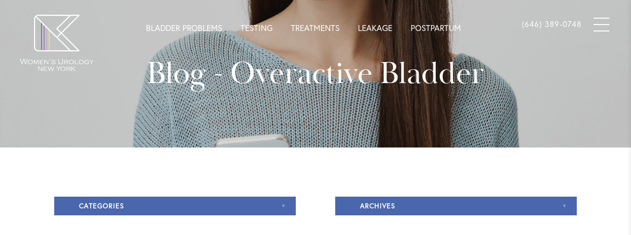

--- FILE ---
content_type: text/html; charset=UTF-8
request_url: https://womensurologynewyork.com/category/overactive-bladder/
body_size: 6991
content:
<!DOCTYPE html>
<html lang="en">
<head profile="http://gmpg.org/xfn/11">
	<meta http-equiv="Content-Type" content="text/html; charset=UTF-8" />
	<meta name="viewport" content="width=device-width, initial-scale=1.0">
  <meta name="format-detection" content="telephone=no">
		<title>Overactive Bladder Archives - Women&#039;s Urology New York Archive - Women&#8217;s Urology New York</title>
  <link rel="shortcut icon" href="https://womensurologynewyork.com/wp-content/themes/socialdoctor/images/favicon/favicon.ico" type="image/x-icon" />
  <link rel="apple-touch-icon" sizes="180x180" href="https://womensurologynewyork.com/wp-content/themes/socialdoctor/images/favicon/apple-touch-icon.png">
  <link rel="icon" type="image/png" sizes="32x32" href="https://womensurologynewyork.com/wp-content/themes/socialdoctor/images/favicon/favicon-32x32.png">
  <link rel="icon" type="image/png" sizes="16x16" href="https://womensurologynewyork.com/wp-content/themes/socialdoctor/images/favicon/favicon-16x16.png">
  <link rel="manifest" href="https://womensurologynewyork.com/wp-content/themes/socialdoctor/images/favicon/site.webmanifest">
  <link rel="stylesheet" href="https://use.typekit.net/xjd6fmu.css">
  <link rel="stylesheet" href="https://womensurologynewyork.com/wp-content/themes/socialdoctor/css/bootstrap.css" type="text/css" />
	<link rel="stylesheet" href="https://womensurologynewyork.com/wp-content/themes/socialdoctor/css/royalslider.css" type="text/css" />
  <link rel="stylesheet" href="https://womensurologynewyork.com/wp-content/themes/socialdoctor/css/rs-default.css" type="text/css" />
  <link rel="stylesheet" href="https://womensurologynewyork.com/wp-content/themes/socialdoctor/css/animate.css" type="text/css" />
  <link rel="stylesheet" href="https://womensurologynewyork.com/wp-content/themes/socialdoctor/css/slick.css" />
  <link rel="stylesheet" href="https://womensurologynewyork.com/wp-content/themes/socialdoctor/css/slick-theme.css" />
	<link rel="stylesheet" href="https://womensurologynewyork.com/wp-content/themes/socialdoctor/style.css?version=2" type="text/css" />
	<link rel="pingback" href="https://womensurologynewyork.com/xmlrpc.php" />
	<meta name='robots' content='index, follow, max-image-preview:large, max-snippet:-1, max-video-preview:-1' />

	<!-- This site is optimized with the Yoast SEO plugin v20.9 - https://yoast.com/wordpress/plugins/seo/ -->
	<link rel="canonical" href="https://womensurologynewyork.com/category/overactive-bladder/" />
	<meta property="og:locale" content="en_US" />
	<meta property="og:type" content="article" />
	<meta property="og:title" content="Overactive Bladder Archives - Women&#039;s Urology New York" />
	<meta property="og:url" content="https://womensurologynewyork.com/category/overactive-bladder/" />
	<meta property="og:site_name" content="Women&#039;s Urology New York" />
	<meta name="twitter:card" content="summary_large_image" />
	<script type="application/ld+json" class="yoast-schema-graph">{"@context":"https://schema.org","@graph":[{"@type":"CollectionPage","@id":"https://womensurologynewyork.com/category/overactive-bladder/","url":"https://womensurologynewyork.com/category/overactive-bladder/","name":"Overactive Bladder Archives - Women's Urology New York","isPartOf":{"@id":"https://womensurologynewyork.com/#website"},"breadcrumb":{"@id":"https://womensurologynewyork.com/category/overactive-bladder/#breadcrumb"},"inLanguage":"en"},{"@type":"BreadcrumbList","@id":"https://womensurologynewyork.com/category/overactive-bladder/#breadcrumb","itemListElement":[{"@type":"ListItem","position":1,"name":"Home","item":"https://womensurologynewyork.com/"},{"@type":"ListItem","position":2,"name":"Overactive Bladder"}]},{"@type":"WebSite","@id":"https://womensurologynewyork.com/#website","url":"https://womensurologynewyork.com/","name":"Women's Urology New York","description":"","potentialAction":[{"@type":"SearchAction","target":{"@type":"EntryPoint","urlTemplate":"https://womensurologynewyork.com/?s={search_term_string}"},"query-input":"required name=search_term_string"}],"inLanguage":"en"}]}</script>
	<!-- / Yoast SEO plugin. -->


<link rel='dns-prefetch' href='//ajax.googleapis.com' />
<link rel="alternate" type="application/rss+xml" title="Women&#039;s Urology New York &raquo; Overactive Bladder Category Feed" href="https://womensurologynewyork.com/category/overactive-bladder/feed/" />
<link rel='stylesheet' id='wp-block-library-css' href='https://womensurologynewyork.com/wp-includes/css/dist/block-library/style.min.css?ver=6.2.8' type='text/css' media='all' />
<link rel='stylesheet' id='classic-theme-styles-css' href='https://womensurologynewyork.com/wp-includes/css/classic-themes.min.css?ver=6.2.8' type='text/css' media='all' />
<style id='global-styles-inline-css' type='text/css'>
body{--wp--preset--color--black: #000000;--wp--preset--color--cyan-bluish-gray: #abb8c3;--wp--preset--color--white: #ffffff;--wp--preset--color--pale-pink: #f78da7;--wp--preset--color--vivid-red: #cf2e2e;--wp--preset--color--luminous-vivid-orange: #ff6900;--wp--preset--color--luminous-vivid-amber: #fcb900;--wp--preset--color--light-green-cyan: #7bdcb5;--wp--preset--color--vivid-green-cyan: #00d084;--wp--preset--color--pale-cyan-blue: #8ed1fc;--wp--preset--color--vivid-cyan-blue: #0693e3;--wp--preset--color--vivid-purple: #9b51e0;--wp--preset--gradient--vivid-cyan-blue-to-vivid-purple: linear-gradient(135deg,rgba(6,147,227,1) 0%,rgb(155,81,224) 100%);--wp--preset--gradient--light-green-cyan-to-vivid-green-cyan: linear-gradient(135deg,rgb(122,220,180) 0%,rgb(0,208,130) 100%);--wp--preset--gradient--luminous-vivid-amber-to-luminous-vivid-orange: linear-gradient(135deg,rgba(252,185,0,1) 0%,rgba(255,105,0,1) 100%);--wp--preset--gradient--luminous-vivid-orange-to-vivid-red: linear-gradient(135deg,rgba(255,105,0,1) 0%,rgb(207,46,46) 100%);--wp--preset--gradient--very-light-gray-to-cyan-bluish-gray: linear-gradient(135deg,rgb(238,238,238) 0%,rgb(169,184,195) 100%);--wp--preset--gradient--cool-to-warm-spectrum: linear-gradient(135deg,rgb(74,234,220) 0%,rgb(151,120,209) 20%,rgb(207,42,186) 40%,rgb(238,44,130) 60%,rgb(251,105,98) 80%,rgb(254,248,76) 100%);--wp--preset--gradient--blush-light-purple: linear-gradient(135deg,rgb(255,206,236) 0%,rgb(152,150,240) 100%);--wp--preset--gradient--blush-bordeaux: linear-gradient(135deg,rgb(254,205,165) 0%,rgb(254,45,45) 50%,rgb(107,0,62) 100%);--wp--preset--gradient--luminous-dusk: linear-gradient(135deg,rgb(255,203,112) 0%,rgb(199,81,192) 50%,rgb(65,88,208) 100%);--wp--preset--gradient--pale-ocean: linear-gradient(135deg,rgb(255,245,203) 0%,rgb(182,227,212) 50%,rgb(51,167,181) 100%);--wp--preset--gradient--electric-grass: linear-gradient(135deg,rgb(202,248,128) 0%,rgb(113,206,126) 100%);--wp--preset--gradient--midnight: linear-gradient(135deg,rgb(2,3,129) 0%,rgb(40,116,252) 100%);--wp--preset--duotone--dark-grayscale: url('#wp-duotone-dark-grayscale');--wp--preset--duotone--grayscale: url('#wp-duotone-grayscale');--wp--preset--duotone--purple-yellow: url('#wp-duotone-purple-yellow');--wp--preset--duotone--blue-red: url('#wp-duotone-blue-red');--wp--preset--duotone--midnight: url('#wp-duotone-midnight');--wp--preset--duotone--magenta-yellow: url('#wp-duotone-magenta-yellow');--wp--preset--duotone--purple-green: url('#wp-duotone-purple-green');--wp--preset--duotone--blue-orange: url('#wp-duotone-blue-orange');--wp--preset--font-size--small: 13px;--wp--preset--font-size--medium: 20px;--wp--preset--font-size--large: 36px;--wp--preset--font-size--x-large: 42px;--wp--preset--spacing--20: 0.44rem;--wp--preset--spacing--30: 0.67rem;--wp--preset--spacing--40: 1rem;--wp--preset--spacing--50: 1.5rem;--wp--preset--spacing--60: 2.25rem;--wp--preset--spacing--70: 3.38rem;--wp--preset--spacing--80: 5.06rem;--wp--preset--shadow--natural: 6px 6px 9px rgba(0, 0, 0, 0.2);--wp--preset--shadow--deep: 12px 12px 50px rgba(0, 0, 0, 0.4);--wp--preset--shadow--sharp: 6px 6px 0px rgba(0, 0, 0, 0.2);--wp--preset--shadow--outlined: 6px 6px 0px -3px rgba(255, 255, 255, 1), 6px 6px rgba(0, 0, 0, 1);--wp--preset--shadow--crisp: 6px 6px 0px rgba(0, 0, 0, 1);}:where(.is-layout-flex){gap: 0.5em;}body .is-layout-flow > .alignleft{float: left;margin-inline-start: 0;margin-inline-end: 2em;}body .is-layout-flow > .alignright{float: right;margin-inline-start: 2em;margin-inline-end: 0;}body .is-layout-flow > .aligncenter{margin-left: auto !important;margin-right: auto !important;}body .is-layout-constrained > .alignleft{float: left;margin-inline-start: 0;margin-inline-end: 2em;}body .is-layout-constrained > .alignright{float: right;margin-inline-start: 2em;margin-inline-end: 0;}body .is-layout-constrained > .aligncenter{margin-left: auto !important;margin-right: auto !important;}body .is-layout-constrained > :where(:not(.alignleft):not(.alignright):not(.alignfull)){max-width: var(--wp--style--global--content-size);margin-left: auto !important;margin-right: auto !important;}body .is-layout-constrained > .alignwide{max-width: var(--wp--style--global--wide-size);}body .is-layout-flex{display: flex;}body .is-layout-flex{flex-wrap: wrap;align-items: center;}body .is-layout-flex > *{margin: 0;}:where(.wp-block-columns.is-layout-flex){gap: 2em;}.has-black-color{color: var(--wp--preset--color--black) !important;}.has-cyan-bluish-gray-color{color: var(--wp--preset--color--cyan-bluish-gray) !important;}.has-white-color{color: var(--wp--preset--color--white) !important;}.has-pale-pink-color{color: var(--wp--preset--color--pale-pink) !important;}.has-vivid-red-color{color: var(--wp--preset--color--vivid-red) !important;}.has-luminous-vivid-orange-color{color: var(--wp--preset--color--luminous-vivid-orange) !important;}.has-luminous-vivid-amber-color{color: var(--wp--preset--color--luminous-vivid-amber) !important;}.has-light-green-cyan-color{color: var(--wp--preset--color--light-green-cyan) !important;}.has-vivid-green-cyan-color{color: var(--wp--preset--color--vivid-green-cyan) !important;}.has-pale-cyan-blue-color{color: var(--wp--preset--color--pale-cyan-blue) !important;}.has-vivid-cyan-blue-color{color: var(--wp--preset--color--vivid-cyan-blue) !important;}.has-vivid-purple-color{color: var(--wp--preset--color--vivid-purple) !important;}.has-black-background-color{background-color: var(--wp--preset--color--black) !important;}.has-cyan-bluish-gray-background-color{background-color: var(--wp--preset--color--cyan-bluish-gray) !important;}.has-white-background-color{background-color: var(--wp--preset--color--white) !important;}.has-pale-pink-background-color{background-color: var(--wp--preset--color--pale-pink) !important;}.has-vivid-red-background-color{background-color: var(--wp--preset--color--vivid-red) !important;}.has-luminous-vivid-orange-background-color{background-color: var(--wp--preset--color--luminous-vivid-orange) !important;}.has-luminous-vivid-amber-background-color{background-color: var(--wp--preset--color--luminous-vivid-amber) !important;}.has-light-green-cyan-background-color{background-color: var(--wp--preset--color--light-green-cyan) !important;}.has-vivid-green-cyan-background-color{background-color: var(--wp--preset--color--vivid-green-cyan) !important;}.has-pale-cyan-blue-background-color{background-color: var(--wp--preset--color--pale-cyan-blue) !important;}.has-vivid-cyan-blue-background-color{background-color: var(--wp--preset--color--vivid-cyan-blue) !important;}.has-vivid-purple-background-color{background-color: var(--wp--preset--color--vivid-purple) !important;}.has-black-border-color{border-color: var(--wp--preset--color--black) !important;}.has-cyan-bluish-gray-border-color{border-color: var(--wp--preset--color--cyan-bluish-gray) !important;}.has-white-border-color{border-color: var(--wp--preset--color--white) !important;}.has-pale-pink-border-color{border-color: var(--wp--preset--color--pale-pink) !important;}.has-vivid-red-border-color{border-color: var(--wp--preset--color--vivid-red) !important;}.has-luminous-vivid-orange-border-color{border-color: var(--wp--preset--color--luminous-vivid-orange) !important;}.has-luminous-vivid-amber-border-color{border-color: var(--wp--preset--color--luminous-vivid-amber) !important;}.has-light-green-cyan-border-color{border-color: var(--wp--preset--color--light-green-cyan) !important;}.has-vivid-green-cyan-border-color{border-color: var(--wp--preset--color--vivid-green-cyan) !important;}.has-pale-cyan-blue-border-color{border-color: var(--wp--preset--color--pale-cyan-blue) !important;}.has-vivid-cyan-blue-border-color{border-color: var(--wp--preset--color--vivid-cyan-blue) !important;}.has-vivid-purple-border-color{border-color: var(--wp--preset--color--vivid-purple) !important;}.has-vivid-cyan-blue-to-vivid-purple-gradient-background{background: var(--wp--preset--gradient--vivid-cyan-blue-to-vivid-purple) !important;}.has-light-green-cyan-to-vivid-green-cyan-gradient-background{background: var(--wp--preset--gradient--light-green-cyan-to-vivid-green-cyan) !important;}.has-luminous-vivid-amber-to-luminous-vivid-orange-gradient-background{background: var(--wp--preset--gradient--luminous-vivid-amber-to-luminous-vivid-orange) !important;}.has-luminous-vivid-orange-to-vivid-red-gradient-background{background: var(--wp--preset--gradient--luminous-vivid-orange-to-vivid-red) !important;}.has-very-light-gray-to-cyan-bluish-gray-gradient-background{background: var(--wp--preset--gradient--very-light-gray-to-cyan-bluish-gray) !important;}.has-cool-to-warm-spectrum-gradient-background{background: var(--wp--preset--gradient--cool-to-warm-spectrum) !important;}.has-blush-light-purple-gradient-background{background: var(--wp--preset--gradient--blush-light-purple) !important;}.has-blush-bordeaux-gradient-background{background: var(--wp--preset--gradient--blush-bordeaux) !important;}.has-luminous-dusk-gradient-background{background: var(--wp--preset--gradient--luminous-dusk) !important;}.has-pale-ocean-gradient-background{background: var(--wp--preset--gradient--pale-ocean) !important;}.has-electric-grass-gradient-background{background: var(--wp--preset--gradient--electric-grass) !important;}.has-midnight-gradient-background{background: var(--wp--preset--gradient--midnight) !important;}.has-small-font-size{font-size: var(--wp--preset--font-size--small) !important;}.has-medium-font-size{font-size: var(--wp--preset--font-size--medium) !important;}.has-large-font-size{font-size: var(--wp--preset--font-size--large) !important;}.has-x-large-font-size{font-size: var(--wp--preset--font-size--x-large) !important;}
.wp-block-navigation a:where(:not(.wp-element-button)){color: inherit;}
:where(.wp-block-columns.is-layout-flex){gap: 2em;}
.wp-block-pullquote{font-size: 1.5em;line-height: 1.6;}
</style>
<script type='text/javascript' src='//ajax.googleapis.com/ajax/libs/jquery/2.1.3/jquery.min.js?ver=6.2.8' id='jquery-js'></script>
<link rel="https://api.w.org/" href="https://womensurologynewyork.com/wp-json/" /><link rel="alternate" type="application/json" href="https://womensurologynewyork.com/wp-json/wp/v2/categories/13" /></head>
<body class="archive category category-overactive-bladder category-13">
<div id="sideNav" class="box-shadow">
  <div aria-label="close" id="close">
    <a role="button" href="#" aria-label="close" id="closeBtn"></a>
  </div>
  <ul class="nav" role="nav">
    <li id="menu-item-148" class="menu-item menu-item-type-post_type menu-item-object-page menu-item-home menu-item-148 nav-item"><a class="nav-link" href="https://womensurologynewyork.com/">Home</a></li>
<li id="menu-item-151" class="menu-item menu-item-type-post_type menu-item-object-page menu-item-151 nav-item"><a class="nav-link" href="https://womensurologynewyork.com/about/">About</a></li>
<li id="menu-item-545" class="menu-item menu-item-type-post_type menu-item-object-page menu-item-has-children menu-item-545 nav-item"><a class="nav-link" href="https://womensurologynewyork.com/conditions-treatments/">Conditions &#038; Treatments</a>
<ul class="sub-menu">
	<li id="menu-item-996" class="menu-item menu-item-type-post_type menu-item-object-page menu-item-996 nav-item"><a class="nav-link" href="https://womensurologynewyork.com/conditions-treatments/overactive-bladder-nyc/">Overactive Bladder</a></li>
	<li id="menu-item-997" class="menu-item menu-item-type-post_type menu-item-object-page menu-item-997 nav-item"><a class="nav-link" href="https://womensurologynewyork.com/conditions-treatments/stress-incontinence-nyc/">Stress Incontinence</a></li>
	<li id="menu-item-998" class="menu-item menu-item-type-post_type menu-item-object-page menu-item-998 nav-item"><a class="nav-link" href="https://womensurologynewyork.com/conditions-treatments/recurrent-urinary-tract-infections-nyc/">Recurrent Urinary Tract Infections</a></li>
	<li id="menu-item-999" class="menu-item menu-item-type-post_type menu-item-object-page menu-item-999 nav-item"><a class="nav-link" href="https://womensurologynewyork.com/conditions-treatments/painful-bladder-syndrome/">Painful Bladder Syndrome</a></li>
	<li id="menu-item-1000" class="menu-item menu-item-type-post_type menu-item-object-page menu-item-1000 nav-item"><a class="nav-link" href="https://womensurologynewyork.com/conditions-treatments/genitourinary-syndrome-of-menopause/">Genitourinary Syndrome of Menopause</a></li>
	<li id="menu-item-1001" class="menu-item menu-item-type-post_type menu-item-object-page menu-item-1001 nav-item"><a class="nav-link" href="https://womensurologynewyork.com/conditions-treatments/incomplete-bladder-emptying-nyc/">Incomplete Bladder Emptying</a></li>
	<li id="menu-item-1002" class="menu-item menu-item-type-post_type menu-item-object-page menu-item-1002 nav-item"><a class="nav-link" href="https://womensurologynewyork.com/conditions-treatments/microscopic-hematuria-nyc/">Microscopic Hematuria</a></li>
	<li id="menu-item-1003" class="menu-item menu-item-type-post_type menu-item-object-page menu-item-1003 nav-item"><a class="nav-link" href="https://womensurologynewyork.com/conditions-treatments/nocturia-nyc/">Nocturia</a></li>
	<li id="menu-item-995" class="menu-item menu-item-type-post_type menu-item-object-page menu-item-995 nav-item"><a class="nav-link" href="https://womensurologynewyork.com/conditions-treatments/postpartum/">Postpartum</a></li>
</ul>
</li>
<li id="menu-item-966" class="menu-item menu-item-type-post_type menu-item-object-page menu-item-966 nav-item"><a class="nav-link" href="https://womensurologynewyork.com/conditions-treatments/postpartum/">Postpartum</a></li>
<li id="menu-item-546" class="menu-item menu-item-type-post_type menu-item-object-page menu-item-546 nav-item"><a class="nav-link" href="https://womensurologynewyork.com/urology-patient-resources/">Resources</a></li>
<li id="menu-item-959" class="menu-item menu-item-type-post_type menu-item-object-page menu-item-959 nav-item"><a class="nav-link" href="https://womensurologynewyork.com/insurance-billings/">Insurance &#038; Fees</a></li>
<li id="menu-item-850" class="menu-item menu-item-type-post_type menu-item-object-page menu-item-850 nav-item"><a class="nav-link" href="https://womensurologynewyork.com/about/dr-angelish-kumar-press-coverage/">Press</a></li>
<li id="menu-item-146" class="menu-item menu-item-type-post_type menu-item-object-page current_page_parent menu-item-146 nav-item"><a class="nav-link" href="https://womensurologynewyork.com/female-urology-blog/">Blog</a></li>
  </ul>
  <a aria-label="contact" href="https://womensurologynewyork.com/contact/" class="btn btn-secondary w-100">Contact</a>
</div>
<div id="header" class="w-100" role="banner">
  <div class="container-fluid">
    <div class="row pt-3 pt-xs-2"><!--align-items-center-->
      <div id="logo" class="col">
        <a role="button" aria-label="home" href="https://womensurologynewyork.com"><img alt="Womens Urology New York" class="img-fluid" src="https://womensurologynewyork.com/wp-content/themes/socialdoctor/images/logo.svg" width="150px" height="115px"></a>
      </div>
      
      <div role="navigation" class="col top-menu"><div class="menu-top-menu-container"><ul id="menu-top-menu" class="menu"><li id="menu-item-1177" class="menu-item menu-item-type-post_type menu-item-object-page menu-item-has-children menu-item-1177 nav-item"><a class="nav-link" href="https://womensurologynewyork.com/bladder-leakage/">Bladder Problems</a>
<ul class="sub-menu">
	<li id="menu-item-1215" class="menu-item menu-item-type-post_type menu-item-object-page menu-item-1215 nav-item"><a class="nav-link" href="https://womensurologynewyork.com/conditions-treatments/overactive-bladder-nyc/">Overactive Bladder</a></li>
	<li id="menu-item-1216" class="menu-item menu-item-type-post_type menu-item-object-page menu-item-1216 nav-item"><a class="nav-link" href="https://womensurologynewyork.com/conditions-treatments/stress-incontinence-nyc/">Stress Incontinence</a></li>
	<li id="menu-item-1217" class="menu-item menu-item-type-post_type menu-item-object-page menu-item-1217 nav-item"><a class="nav-link" href="https://womensurologynewyork.com/conditions-treatments/recurrent-urinary-tract-infections-nyc/">Recurrent Urinary Tract Infections</a></li>
	<li id="menu-item-1218" class="menu-item menu-item-type-post_type menu-item-object-page menu-item-1218 nav-item"><a class="nav-link" href="https://womensurologynewyork.com/conditions-treatments/painful-bladder-syndrome/">Painful Bladder Syndrome</a></li>
	<li id="menu-item-1219" class="menu-item menu-item-type-post_type menu-item-object-page menu-item-1219 nav-item"><a class="nav-link" href="https://womensurologynewyork.com/conditions-treatments/incomplete-bladder-emptying-nyc/">Incomplete Bladder Emptying</a></li>
</ul>
</li>
<li id="menu-item-1227" class="menu-item menu-item-type-post_type menu-item-object-page menu-item-has-children menu-item-1227 nav-item"><a class="nav-link" href="https://womensurologynewyork.com/urodynamics-testing/">Testing</a>
<ul class="sub-menu">
	<li id="menu-item-1228" class="menu-item menu-item-type-post_type menu-item-object-page menu-item-1228 nav-item"><a class="nav-link" href="https://womensurologynewyork.com/conditions-treatments/microscopic-hematuria-nyc/cystoscopy-nyc/">Cystoscopy</a></li>
	<li id="menu-item-1229" class="menu-item menu-item-type-post_type menu-item-object-page menu-item-1229 nav-item"><a class="nav-link" href="https://womensurologynewyork.com/urodynamics-testing/">Urodynamics Testing</a></li>
</ul>
</li>
<li id="menu-item-1082" class="menu-item menu-item-type-post_type menu-item-object-page menu-item-has-children menu-item-1082 nav-item"><a class="nav-link" href="https://womensurologynewyork.com/treatments/">Treatments</a>
<ul class="sub-menu">
	<li id="menu-item-1188" class="menu-item menu-item-type-post_type menu-item-object-page menu-item-1188 nav-item"><a class="nav-link" href="https://womensurologynewyork.com/treatments/vaginal-tightening/">Vaginal Rejuvenation</a></li>
	<li id="menu-item-1143" class="menu-item menu-item-type-post_type menu-item-object-page menu-item-1143 nav-item"><a class="nav-link" href="https://womensurologynewyork.com/conditions-treatments/overactive-bladder-nyc/interstim-nyc/">Sacral Nerve Stimulation (SNS)</a></li>
	<li id="menu-item-1145" class="menu-item menu-item-type-post_type menu-item-object-page menu-item-1145 nav-item"><a class="nav-link" href="https://womensurologynewyork.com/conditions-treatments/overactive-bladder-nyc/bladder-botox-nyc/">Bladder Botox</a></li>
	<li id="menu-item-1146" class="menu-item menu-item-type-post_type menu-item-object-page menu-item-1146 nav-item"><a class="nav-link" href="https://womensurologynewyork.com/conditions-treatments/overactive-bladder-nyc/posterior-tibial-nerve-stimulation-ptns-nyc/">PTNS</a></li>
	<li id="menu-item-1147" class="menu-item menu-item-type-post_type menu-item-object-page menu-item-1147 nav-item"><a class="nav-link" href="https://womensurologynewyork.com/conditions-treatments/stress-incontinence-nyc/pelvic-floor-physical-therapy-nyc/">Pelvic Floor Physical Therapy</a></li>
	<li id="menu-item-1148" class="menu-item menu-item-type-post_type menu-item-object-page menu-item-1148 nav-item"><a class="nav-link" href="https://womensurologynewyork.com/conditions-treatments/stress-incontinence-nyc/urethral-bulking-injection-nyc/">Filler Injections for Bladder Leakage</a></li>
	<li id="menu-item-1149" class="menu-item menu-item-type-post_type menu-item-object-page menu-item-1149 nav-item"><a class="nav-link" href="https://womensurologynewyork.com/conditions-treatments/stress-incontinence-nyc/urethral-sling-nyc/">Urethral Sling</a></li>
	<li id="menu-item-1150" class="menu-item menu-item-type-post_type menu-item-object-page menu-item-1150 nav-item"><a class="nav-link" href="https://womensurologynewyork.com/conditions-treatments/painful-bladder-syndrome/bladder-instillations-nyc/">Bladder Instillations</a></li>
	<li id="menu-item-1151" class="menu-item menu-item-type-post_type menu-item-object-page menu-item-1151 nav-item"><a class="nav-link" href="https://womensurologynewyork.com/conditions-treatments/painful-bladder-syndrome/bladder-injections-of-steroid-nyc/">Bladder Injections of Steroid</a></li>
	<li id="menu-item-1153" class="menu-item menu-item-type-post_type menu-item-object-page menu-item-1153 nav-item"><a class="nav-link" href="https://womensurologynewyork.com/conditions-treatments/genitourinary-syndrome-of-menopause/mona-lisa-touch-nyc/">Mona Lisa Touch</a></li>
</ul>
</li>
<li id="menu-item-1220" class="menu-item menu-item-type-post_type menu-item-object-page menu-item-has-children menu-item-1220 nav-item"><a class="nav-link" href="https://womensurologynewyork.com/bladder-leakage/">Leakage</a>
<ul class="sub-menu">
	<li id="menu-item-1223" class="menu-item menu-item-type-post_type menu-item-object-page menu-item-1223 nav-item"><a class="nav-link" href="https://womensurologynewyork.com/conditions-treatments/stress-incontinence-nyc/urethral-bulking-injection-nyc/">Filler Injections for Bladder Leakage</a></li>
	<li id="menu-item-1222" class="menu-item menu-item-type-post_type menu-item-object-page menu-item-1222 nav-item"><a class="nav-link" href="https://womensurologynewyork.com/conditions-treatments/overactive-bladder-nyc/bladder-botox-nyc/">Bladder Botox</a></li>
	<li id="menu-item-1224" class="menu-item menu-item-type-post_type menu-item-object-page menu-item-1224 nav-item"><a class="nav-link" href="https://womensurologynewyork.com/conditions-treatments/stress-incontinence-nyc/urethral-sling-nyc/">Urethral Sling</a></li>
	<li id="menu-item-1221" class="menu-item menu-item-type-post_type menu-item-object-page menu-item-1221 nav-item"><a class="nav-link" href="https://womensurologynewyork.com/conditions-treatments/overactive-bladder-nyc/interstim-nyc/">Sacral Nerve Stimulation (SNS)</a></li>
</ul>
</li>
<li id="menu-item-1079" class="menu-item menu-item-type-post_type menu-item-object-page menu-item-has-children menu-item-1079 nav-item"><a class="nav-link" href="https://womensurologynewyork.com/conditions-treatments/postpartum/">Postpartum</a>
<ul class="sub-menu">
	<li id="menu-item-1226" class="menu-item menu-item-type-post_type menu-item-object-page menu-item-1226 nav-item"><a class="nav-link" href="https://womensurologynewyork.com/conditions-treatments/stress-incontinence-nyc/">Stress Incontinence</a></li>
	<li id="menu-item-1225" class="menu-item menu-item-type-post_type menu-item-object-page menu-item-1225 nav-item"><a class="nav-link" href="https://womensurologynewyork.com/treatments/vaginal-tightening/">Vaginal Rejuvenation</a></li>
</ul>
</li>
</ul></div></div>

      <div class="col text-right">
        <div class="position-relative d-inline-block">
          <a href="tel:(646) 789-0784" class="telNumber">(646) 389-0748</a>
          <div role="navigation" aria-label="menu icon" id="menuIco" class="rounded menuIconTwo"><span></span><span></span><span></span></div>
        </div>
      </div>
    </div>
  </div>
</div>
<div role="img" aria-label="header image" id="headerImage" class="blogHeaderImage">
  <div>
    <span role="heading" class="h1 first-line">Blog - Overactive Bladder</span>
  </div>
</div>
<div class="contentWrapper">
	<div class="insidePage"><style>.insidePage{display: none !important;}</style>
</div>
<div id="blogRoll" class="container top-padding-100">
	<div class="sidebarWrapper row">
         <div id="sideBar" class="d-flex">
        <div class="col">
            <div class="section">
                <ul class="list-group">
                    <li class="nav-item void-link"><a role="button" href="#" class="nav-link">Categories</a></li>
                    <li class="nav-item"><a href="https://womensurologynewyork.com/category/all-articles/" title="View all posts in All Articles" >All Articles</a></li><li class="nav-item"><a href="https://womensurologynewyork.com/category/menopause/" title="View all posts in Menopause" >Menopause</a></li><li class="nav-item"><a href="https://womensurologynewyork.com/category/overactive-bladder/" title="View all posts in Overactive Bladder" >Overactive Bladder</a></li><li class="nav-item"><a href="https://womensurologynewyork.com/category/practice-news/" title="View all posts in Practice News" >Practice News</a></li><li class="nav-item"><a href="https://womensurologynewyork.com/category/press/" title="View all posts in Press" >Press</a></li><li class="nav-item"><a href="https://womensurologynewyork.com/category/stress-incontinence/" title="View all posts in Stress Incontinence" >Stress Incontinence</a></li><li class="nav-item"><a href="https://womensurologynewyork.com/category/urinary-tract-infections/" title="View all posts in Urinary Tract Infections" >Urinary Tract Infections</a></li>                </ul>
            </div>
        </div>
        <div class="col hidden-md-down">
            <div class="section">
                <ul class="list-group">
                    <li class="nav-item void-link"><a role="button" href="#" class="nav-link">Archives</a></li>
                    	<li><a href='https://womensurologynewyork.com/2019/12/'>December 2019</a></li>
	<li><a href='https://womensurologynewyork.com/2020/03/'>March 2020</a></li>
	<li><a href='https://womensurologynewyork.com/2020/05/'>May 2020</a></li>
	<li><a href='https://womensurologynewyork.com/2020/06/'>June 2020</a></li>
	<li><a href='https://womensurologynewyork.com/2020/07/'>July 2020</a></li>
	<li><a href='https://womensurologynewyork.com/2021/04/'>April 2021</a></li>
	<li><a href='https://womensurologynewyork.com/2023/05/'>May 2023</a></li>
	<li><a href='https://womensurologynewyork.com/2023/07/'>July 2023</a></li>
<li class="nav-item"><a role="button" href="#" title="No archives available"></a></li>                </ul>
            </div>
        </div>
    </div>
    <div class="clearfix"></div>
</div>		<div class="row animateThis">
						<div class="col col-lg-5 col-md-5">
			<a href="https://womensurologynewyork.com/2020/06/16/herbal-remedies-for-overactive-bladder/"><img class="img-fluid" src="https://womensurologynewyork.com/wp-content/uploads/2020/06/Herbal-Remedies-for-Overactive-Bladder.jpg" alt=""></a>
		</div>
				<div class="col-lg-7 col-md-7">
			<span class="h5">Overactive Bladder</span>
			<h2><a href="https://womensurologynewyork.com/2020/06/16/herbal-remedies-for-overactive-bladder/">Herbal Remedies for Overactive Bladder</a></h2>
			<p>Many women are curious to know if any herbal or nutraceutical compounds can be helpful for the overactive bladder symptoms. In fact, about 80% of patients will try taking an herbal supplement for their bladder symptoms. It is natural...<a class="moretag" href="https://womensurologynewyork.com/2020/06/16/herbal-remedies-for-overactive-bladder/">read more</a></p>
		</div>
	</div>
	<hr class="add-divider">
		<div class="row animateThis">
						<div class="col col-lg-5 col-md-5">
			<a href="https://womensurologynewyork.com/2020/05/21/what-is-a-normal-bladder/"><img class="img-fluid" src="https://womensurologynewyork.com/wp-content/uploads/2020/05/Healthy-Bladder-NYC.jpg" alt=""></a>
		</div>
				<div class="col-lg-7 col-md-7">
			<span class="h5">Overactive Bladder</span>
			<h2><a href="https://womensurologynewyork.com/2020/05/21/what-is-a-normal-bladder/">What is a normal bladder?</a></h2>
			<p>The bladder is a muscular organ in the pelvis which is neurologically connected to the brain, the spinal cord, and the pelvic floor muscles. It stores urine produced by the kidneys until you are ready to eliminate it, and...<a class="moretag" href="https://womensurologynewyork.com/2020/05/21/what-is-a-normal-bladder/">read more</a></p>
		</div>
	</div>
	<hr class="add-divider">
		<div class="row animateThis">
						<div class="col col-lg-5 col-md-5">
			<a href="https://womensurologynewyork.com/2020/05/07/overactive-bladder-qa-with-dr-angelish-kumar/"><img class="img-fluid" src="https://womensurologynewyork.com/wp-content/uploads/2020/05/Overactive-Bladder-QA-Interview-with-Dr.-Angelish-Kumar.jpg" alt=""></a>
		</div>
				<div class="col-lg-7 col-md-7">
			<span class="h5">Overactive Bladder</span>
			<h2><a href="https://womensurologynewyork.com/2020/05/07/overactive-bladder-qa-with-dr-angelish-kumar/">Overactive Bladder Q&#038;A Interview with Dr. Angelish Kumar</a></h2>
			<p>An overactive bladder (OAB) is an extremely common urologic condition affecting some 33 million people each year. This number is likely higher because many individuals often do not seek treatment for OAB and may feel embarrassed to discuss their...<a class="moretag" href="https://womensurologynewyork.com/2020/05/07/overactive-bladder-qa-with-dr-angelish-kumar/">read more</a></p>
		</div>
	</div>
	<hr class="add-divider">
		
	<div class="navigation">
	<div class="next-posts"></div>
	<div class="prev-posts"></div>
</div></div>


	</div>
</div>
<div id="footerPosts" class="top-padding-110 bottom-padding-110">
	<div class="container-fluid">
		<div class="row">
					</div>
	</div>
</div>
<div id="footer">
	<div class="container-fluid">
		<div class="row d-flex">
			<div class="col">
				<span class="h5">About</span>
				<ul class="list-unstyled">
					<li><a href="https://womensurologynewyork.com/about/" title="Our Practice">Our Practice</a></li><li><a href="https://womensurologynewyork.com/about/urologist-dr-angelish-kumar-nyc/" title="Dr. Angelish Kumar">Dr. Angelish Kumar</a></li><li><a href="https://womensurologynewyork.com/about/urology-patient-testimonials-nyc/" title="Testimonials">Testimonials</a></li>				</ul>
			</div>
			<div class="col">
				<span class="h5">Services</span>
				<ul class="list-unstyled">
					<li><a href="https://www.womensurologynewyork.com/conditions-treatments/genitourinary-syndrome-of-menopause/mona-lisa-touch/">Mona Lisa Touch</a></li>
					<li><a href="https://www.womensurologynewyork.com/conditions-treatments/microscopic-hematuria/cystoscopy/">Cystoscopy</a></li>
					<li><a href="https://www.womensurologynewyork.com/conditions-treatments/overactive-bladder/bladder-botox/">Bladder Botox</a></li>
				</ul>
			</div>
			<div class="col">
				<span class="h5">Patients</span>
				<ul class="list-unstyled">
					<li><a href="https://womensurologynewyork.com/urology-patient-resources/female-urology-patient-education/" title="Patient Education">Patient Education</a></li><li><a href="https://womensurologynewyork.com/urology-patient-resources/patient-forms/" title="Patient Forms">Patient Forms</a></li><li><a href="https://womensurologynewyork.com/urology-patient-resources/faqs/" title="FAQs">FAQs</a></li>				</ul>
			</div>
			<div class="col">
				<span class="h5">Contact</span>
				<ul class="list-unstyled">
					<li><a href="tel:(646) 789-0784">Phone: (646) 389-0748</a><br>
					<a aria-label="contact" href="https://womensurologynewyork.com/contact/">62 East 88TH Street<br>
					New York, NY 10128</a><br>
					Mon - Fri: 9am - 5pm</li>
				</ul>
			</div>
		</div>
		<div id="subFooter">
			<div class="col text-center copyright text-uppercase">
				<span class="h5 mb-0">&copy; 2025 Women's Urology New York</span>
				<hr style="max-width:400px;margin-left:auto;margin-right:auto;">
				<span class="footer-reviews"><span class="h3" style="color:inherit;">4.9</span> <img src="https://womensurologynewyork.com/wp-content/themes/socialdoctor/images/star-rating.png" alt="Star Rating"> / 53 Reviews</span>
				<ul id="social-media">
					<li><a aria-label="facebook (opens new window)" class="facebook" href="https://www.facebook.com/Womens-Urology-New-York-106267334128347/" target="_blank"></a></li>
					<li><a aria-label="twitter (opens new window)"class="twitter" href="https://twitter.com/drangelishkumar" target="_blank"></a></li>
					<li><a aria-label="instagram (opens new window)"class="instagram" href="https://www.instagram.com/drangelishkumar/" target="_blank"></a></li>
				</ul>
			</div>
		</div>
	</dv>
	<div class="container-fluid pb-3">
		<div class="row">
			<div class="col">
				<small><strong>Disclaimer:</strong> The content provided on this site is for general information and educational purposes only, and is not intended to be or represent a doctor-patient relationship. Individuals seeking or considering any of the medical procedures or treatments discussed on the site should consult with a physician trained and experienced in this area of medicine</small>
			</div>
		</div>
	</div>
</div>
<script src='https://www.google.com/recaptcha/api.js'></script>
<script src="https://womensurologynewyork.com/wp-content/themes/socialdoctor/js/jquery.royalslider.js"></script>
<script src="https://womensurologynewyork.com/wp-content/themes/socialdoctor/js/jquery.rs.autoplay.js"></script>
<script src="https://womensurologynewyork.com/wp-content/themes/socialdoctor/js/jquery.rs.animated-blocks.js"></script>
<script src="https://womensurologynewyork.com/wp-content/themes/socialdoctor/js/bootstrap.min.js"></script>
<script src="https://womensurologynewyork.com/wp-content/themes/socialdoctor/js/scripts.js"></script>
<script src="https://womensurologynewyork.com/wp-content/themes/socialdoctor/js/viewportchecker.js"></script>
<script src="https://womensurologynewyork.com/wp-content/themes/socialdoctor/js/slick.js"></script>
<script src="https://womensurologynewyork.com/wp-content/themes/socialdoctor/js/jquery.cookie.js"></script>
<script src="https://womensurologynewyork.com/wp-content/themes/socialdoctor/js/popup.js"></script>





<!-- popup -->

<div class="popupContainer" aria-modal="true" role="dialog">
	<div class="popup">
		<a role="button" class="closeMe"><img aria-label="close" src="/wp-content/uploads/2023/05/close-button.png" alt="Closes Popup"></a>
		<div class="column right">
			<img class="size-full wp-image-1088" src="https://womensurologynewyork.com/wp-content/uploads/2023/03/women-yoga-ocean-2.jpg" alt="women yoga ocean" />
		</div>
		<div class="column left">
			<h1>Stop Bladder Leakage</h1>
			<p>These treatments can help you regain control:</p>
			<ul>
		 		<li><a href="/conditions-treatments/stress-incontinence-nyc/urethral-bulking-injection-nyc/">Filler Injections &rarr;</a></li>
			 	<li><a href="/conditions-treatments/stress-incontinence-nyc/urethral-sling-nyc/">Sling Surgery &rarr;</a></li>
			 	<li><a href="/conditions-treatments/overactive-bladder-nyc/interstim-nyc/">Nerve Stim &rarr;</a></li>
			 	<li><a href="/conditions-treatments/overactive-bladder-nyc/bladder-botox-nyc/">Bladder Botox &rarr;</a></li>
			</ul>
		</div>
	</div>
</div>








<script> // ad role="button" to links with href="#" for ADA compliance
$(document).ready(function(){
	$('a.nav-link').attr("role","button");
}); //ready
</script>


<!-- Global site tag (gtag.js) - Google Analytics -->
<script async src="https://www.googletagmanager.com/gtag/js?id=UA-155325109-1"></script>
<script>
  window.dataLayer = window.dataLayer || [];
  function gtag(){dataLayer.push(arguments);}
  gtag('js', new Date());

  gtag('config', 'UA-155325109-1');
</script>
</body>
<script>'undefined'=== typeof _trfq || (window._trfq = []);'undefined'=== typeof _trfd && (window._trfd=[]),_trfd.push({'tccl.baseHost':'secureserver.net'},{'ap':'cpbh-mt'},{'server':'p3plmcpnl503146'},{'dcenter':'p3'},{'cp_id':'1439965'},{'cp_cache':''},{'cp_cl':'8'}) // Monitoring performance to make your website faster. If you want to opt-out, please contact web hosting support.</script><script src='https://img1.wsimg.com/traffic-assets/js/tccl.min.js'></script></html>


--- FILE ---
content_type: text/css
request_url: https://womensurologynewyork.com/wp-content/themes/socialdoctor/css/slick-theme.css
body_size: 786
content:
@charset 'UTF-8';
/* Slider */
.slick-loading .slick-list
{
    /*background: #fff url('./ajax-loader.gif') center center no-repeat;*/
}

/* Icons */
@font-face
{
    font-family: 'slick';
    font-weight: normal;
    font-style: normal;

   /* src: url('./fonts/slick.eot');
    src: url('./fonts/slick.eot?#iefix') format('embedded-opentype'), url('./fonts/slick.woff') format('woff'), url('./fonts/slick.ttf') format('truetype'), url('./fonts/slick.svg#slick') format('svg');*/
}
/* Arrows */
.slick-prev,
.slick-next
{
    font-size: 0;
    line-height: 0;
    opacity:0;
    position: absolute;
    top: 50%;
    display: block;
    width: 70px;
    height: 70px;
    padding: 0;
    -webkit-transform: translate(0, -50%);
    -ms-transform: translate(0, -50%);
    transform: translate(0, -50%);
    cursor: pointer;
    color: transparent;
    border: none;
    outline: none;
    background: transparent;
    background-image:url('../css/mCSB_buttons.png');
    z-index: 9999;
    transition:opacity 0.5s;
}


.footerPosts:hover .slick-prev, 
.footerPosts:hover .slick-next,
.servicesSlider:hover .slick-prev, 
.servicesSlider:hover .slick-next{ opacity: 1; }
.footerPosts .slick-prev, 
.footerPosts .slick-next{ top: 35%; }
.footerPosts .slick-prev{ left:30px; }
.footerPosts .slick-next { right: 30px; }

.slick-prev:hover,
.slick-prev:focus,
.slick-next:hover,
.slick-next:focus
{
    color: transparent;
    outline: none;
}
.slick-prev:hover:before,
.slick-prev:focus:before,
.slick-next:hover:before,
.slick-next:focus:before
{
    opacity: 1;
}
.slick-prev.slick-disabled:before,
.slick-next.slick-disabled:before
{
    opacity: .25;
}

.slick-prev:before,
.slick-next:before
{
    background-image:url('../images/mCSB_buttons.png');
    font-size: 20px;
    line-height: 1;
    

    opacity: .75;
    color: white;

    -webkit-font-smoothing: antialiased;
    -moz-osx-font-smoothing: grayscale;
}

.slick-prev
{
    left: 0;
    background-position: left;
}
[dir='rtl'] .slick-prev
{
    right: -25px;
    left: auto;
}
.slick-prev:before
{
    /*content: 'â†';*/
}
[dir='rtl'] .slick-prev:before
{
    /*content: 'â†’';*/
}

.slick-next
{
    right: 0;
    background-position: right;
}
[dir='rtl'] .slick-next
{
    right: auto;
    left: -25px;
}
.slick-next:before
{
    /*content: 'â†’';*/
}
[dir='rtl'] .slick-next:before
{
    /*content: 'â†';*/
}

/* Dots */
.slick-dotted.slick-slider
{
    margin-bottom: 30px;
}

.slick-dots
{
    position: absolute;
    bottom: -25px;

    display: block;

    width: 100%;
    padding: 0;
    margin: 0;

    list-style: none;

    text-align: center;
}
.slick-dots li
{
    position: relative;

    display: inline-block;

    width: 20px;
    height: 20px;
    margin: 0 5px;
    padding: 0;

    cursor: pointer;
}
.slick-dots li button
{
    font-size: 0;
    line-height: 0;

    display: block;

    width: 20px;
    height: 20px;
    padding: 5px;

    cursor: pointer;

    color: transparent;
    border: 0;
    outline: none;
    background: transparent;
}
.slick-dots li button:hover,
.slick-dots li button:focus
{
    outline: none;
}
.slick-dots li button:hover:before,
.slick-dots li button:focus:before
{
    opacity: 1;
}
.slick-dots li button:before
{
    font-family: 'slick';
    font-size: 6px;
    line-height: 20px;

    position: absolute;
    top: 0;
    left: 0;

    width: 20px;
    height: 20px;

    content: 'â€¢';
    text-align: center;

    opacity: .25;
    color: black;

    -webkit-font-smoothing: antialiased;
    -moz-osx-font-smoothing: grayscale;
}
.slick-dots li.slick-active button:before
{
    opacity: .75;
    color: black;
}


/*@media (min-width:838px) and (max-width:1200px){ 
    .footerPosts .slick-prev{ left:30px; }
    .footerPosts .slick-next { right: 30px; }
}*/
@media (min-width:1200px){
    .footerPosts > .container-fluid { max-width: 100%; }
    .footerPosts .slick-prev{ left:-13px; }
    .footerPosts .slick-next { right: 66px; }
}
@media (min-width:838px){
    .footerPosts .slick-prev{ left:-15px; }
    .footerPosts .slick-next { right: -15px; }
}
@media (max-width:837px){
    .footerPosts .slick-prev{ left:15px; }
    .footerPosts .slick-next { right: 15px; }
}

--- FILE ---
content_type: text/css
request_url: https://womensurologynewyork.com/wp-content/themes/socialdoctor/style.css?version=2
body_size: 10570
content:
/*   
 * Theme Name: Theme Name
 * Theme URI: http://www.domainname.com/
 * Description: Developed by SocialDoctor
 * Author: SocialDoctor
 * Author URI: http://www.socialdoctor.com/
 * Version: 1
 */


/* Site Wide */
body{ font-family:"europa"; background-color:#FFF; -webkit-font-smoothing: antialiased; 
  -moz-osx-font-smoothing: grayscale;}
[data-toggle="tooltip"]:hover{ cursor: pointer; }
a{ cursor: pointer; }
a:hover,
a:visited,
a:focus{ text-decoration: none; }
.category-title{ color:#137d79; text-transform: uppercase; letter-spacing: 1px;font-size: 0.875rem;text-transform: uppercase;margin-bottom: 23px; display: block; font-weight: 600;}
/*.contentWrapper{ padding:5rem 0 }*/
.expand-width{ width:100% }
.expand-width > .img-fluid{ width:100% }
.alignright{ float:right; display: inline-block; margin-left:30px;}
.alignleft{ float:left; display: inline-block; margin-right:30px;}
.aligncenter{ display: block; margin: 0 auto; }
.iframe-map { max-width: 100%; height: 450px; }
.pano-videos canvas{ max-width:100% !important; height: auto; }
.add-divider{ border-top: 1px solid #EEE; margin-top: 60px; padding-top: 60px; }
.hidden-all { display: none !important; }
.iframeWrapper { position: relative; width: 100%; height: 0; padding-bottom: 56.25%; margin-bottom: 40px; }
.iframeWrapper > iframe { position: absolute; top: 0; left: 0; width: 100%; height: 100%; }
/* Bootstrap Overwrite */
.container-fluid{ max-width:1380px; }
.btn-link:hover{ text-decoration: none; }
.dropdown-item{ white-space: normal; }
.dropdown-toggle::after {
    width: 14px;
    height: 20px;
    content: "";
    border-top: 0 solid;
    border-right: 0 solid transparent;
    border-bottom: 0;
    border-left: 0 solid transparent;
    background-image: url('images/arrow-down-white.png');
    background-repeat: no-repeat;
    margin-left: 0;
    background-position: bottom center;
    margin-top: 2px;
}
#beam-widget-container > div { margin-right: 50px; }
.dropdown-menu{ border:0; box-shadow: 0 0 10px rgba(0,0,0,0.1); }
.dropdown-divider{ margin: 0 25px !important; }
.verticalLine { border-right:1px solid #00387f; position: absolute; right:0; height: 45px;display: inline-block;width: 1px; top:15px;}
/* Containers Padding Control */
.no-margin { margin-left: 0 !important; margin-right: 0 !important; }
.no-padding { padding-left: 0 !important; padding-right: 0 !important; }
.top-padding-60 { padding-top: 60px }
.bottom-padding-60 { padding-bottom: 60px }
.top-padding-80 { padding-top: 80px }
.bottom-padding-80 { padding-bottom: 80px }
.top-margin-50 { margin-top: 50px }
.bottom-margin-50 { margin-bottom: 50px }
.top-padding-100 { padding-top: 100px }
.bottom-padding-100 { padding-bottom: 100px }
.top-padding-120 { padding-top: 120px }
.bottom-padding-120 { padding-bottom: 120px }
.top-padding-160 { padding-top: 160px }
.bottom-padding-160 { padding-bottom: 160px }
.top-padding-146 { padding-top: 146px }
.bottom-padding-146 { padding-bottom: 146px }
.top-bottom-padding-160 { padding-top: 155px; padding-bottom: 155px; }
.container-fluid { max-width: 1360px; }
.ligh-gray-bg{ background-color: #f2f2f2; overflow: hidden; }
.light-marble-bg{background:url('images/light-marble-bg.jpg') no-repeat center center; background-size: cover;;}
.h-gray-bg{background-color: #4e4e4e; }
.shorten-width{max-width:1210px;}
.max-expand-center { max-width: 1180px; }
.max-snippet-w{ max-width:490px; }
.max-snippet-w h1 { margin-bottom: 40px; }

/* Top Secondary Navigation */
#supHeader{ background: rgba(13,166,125,1); }
/*#supHeader .container-fluid .row{ height: 70px; }*/
#supHeader ul.nav{ margin-left: -15px; margin-right: -15px; }
#supHeader ul li { color:#FFF; font-size: 1rem; letter-spacing: 0.5px;}
#supHeader ul li a{ color:#FFF; }
#supHeader ul li a.dropdown-toggle::after{ display: none; }
#supHeader ul div.dropdown-menu { background-color:#0eb98b;margin-top:0.875rem;border:0 none; padding:20px 0; width: 300px;z-index: 99999999;transform: translate3d(0px, 46px, 0px) !important;top: 0px;left: -65px !important;right: 0px;margin: 0px auto;}
#supHeader ul div.dropdown-menu::after{ content: '▼';width: 15px;height: 5px;position: absolute;left: 0;right: 0;top: -24px;margin: 0 auto;color: rgb(14, 185, 139);font-size: 20px;text-shadow: 0px -3px 5px rgba(0,0,0,0.05); transform: scale(1.8,1.1); }
#supHeader .left-edge .dropdown-menu { left: -25px !important; }
#supHeader .left-edge .dropdown-menu::after {left: -60px !important; }
#supHeader ul div.dropdown-menu a{ color:#FFF; }
#supHeader .dropdown-item{ padding:5px 30px } 
/*#supHeader .dropdown-item.telNumber{ text-transform: uppercase; font-size: 1.0625rem; } */
/*#supHeader .dropdown-item.telNumber span{ text-transform: none; position: absolute; right: 25px; } */
#supHeader .dropdown-item:hover, 
#supHeader .dropdown-item:focus{ background-color:transparent }
#supHeader .dropdown:hover > .dropdown-menu { display: block; }

/* Header - Nav */
#header { position: absolute; z-index: 9999; }
/*#header .container-fluid .row{ height: 150px; }*/

#header ul.nav > li{ font-size: 1.125rem; padding: 1rem 0; position: relative; }
#header ul.nav li a{ color:#454545; }
#header ul.nav > li a.nav-link{ padding:0 23px; }
#header ul.nav li.contactBtn { background-color: #D46A1B; border: 0 none; height: 50px; margin-top: 9px;margin-left: 33px; line-height: 1.1; }
#header ul.nav li.contactBtn > a{ color:#FFF;width: 150px;text-transform: uppercase;font-size: 0.9375rem;letter-spacing: 1px;}
#header ul.nav li.contactBtn li { text-align: left }


#header ul.nav > li:hover > .sub-menu { box-shadow: 0 0 10px rgba(0,0,0,0.1); display:block; }
#header ul.nav > li > .sub-menu { background-color: rgb(255, 255, 255); border-radius: 5px; left: 0; position: absolute; top: 70px; right: 0; width: 300px; margin: 0 auto 0 -80px; padding: 30px 0; list-style: none; }
#header ul.nav li .sub-menu:after { content: '▼'; width: 100%; height: 26px; position: absolute; left: 0; right: 0; top: -24px; margin: 0 auto; color: rgb(255, 255, 255); font-size: 20px; text-shadow: 0px -3px 5px rgba(0,0,0,0.05); text-align: center; }
#header ul.nav li .sub-menu li{ padding: 0 !important; letter-spacing: 0.5px; font-size: 1rem; }
#header ul.nav li .sub-menu li:hover{ background-color: #EEE; }
#header ul.sub-menu li a { color:#676767; border-bottom: 1px solid RGB(238, 238, 238); margin: 0 30px; padding: 7px 0 !important; }
#header ul.nav li .sub-menu li:last-child a{ border-bottom:0 none !important; }

#header ul.nav li .sub-menu li .sub-menu { background-color:#FFF; padding-left: 0; }
#header ul.nav li .sub-menu li:hover .sub-menu { display: block; }

#sideNav{display:none;position:fixed;top:0;z-index:999999999;display:block!important;background-color:#FFF;width:420px;padding:80px;right:-420px;height:100%;overflow-y: scroll;}
#sideNav .close{display:none;}

#sideNav ul{margin-bottom:62px;}
#sideNav ul li{display:block;width:100%;}
#sideNav ul li.largerFont a{font-size:1rem; padding:0.75rem 0;}
#sideNav ul li.largerFont a{font-size:1rem; padding:0.75rem 0;}
#sideNav ul li a{ 
    color:#000000; 
    text-transform: uppercase;
    font-size: 0.9375rem;
    letter-spacing: 1px;
    padding: 0.4rem 0;
    border-left: 3px solid #e1e1e1;
    padding-left: 20px;
/*    -webkit-transition: 0.4s border-left-color;
    -moz-transition: 0.4s border-left-color;
    -ms-transition: 0.4s border-left-color;
    -o-transition: 0.4s border-left-color;
    transition: 0.4s border-left-color;*/
}

.sub-menu { /*display:none;*/ list-style:none; margin-bottom:15px !important; padding-inline-start:22px; }
.sub-menu a { font-size: 0.8rem !important; line-height:150%;  border-left:3px solid #4a66ac !important; }
.sub-menu a:hover { border-left: 3px solid #4a66ac !important; }


#sideNav ul li.current-menu-item a { border-left-color: #4a66ac; }
#sideNav ul li a:hover{ border-left-color: #4a66ac; }
#sideNav.show{ display:block; }
#closeBtn{color:#000000;display:block;padding-bottom:20px;position:relative;margin-bottom:53px;font-size:0.9375rem;letter-spacing:2px;}
#closeBtn::after{content:'';display:inline-block;width:16px;height:16px;position:absolute;right:0;top:0;background-image:url(images/x-blue.png);}
#closeBtn:hover::after{opacity:0.7;}
#sideNav .btn-primary{margin-top: 0;}

.telNumber {display: inline-block; position: absolute;left: -180px; width: 160px; margin-top: 7px; color:#FFF; letter-spacing: 1px; font-size: 16px;}
#menuIco{ position: relative; width:40px; height:auto; padding:6px 4px; margin-top:0!important; top:0; right:0; }
/*#menuIco::before{content:'MENU';color:#FFF;position:absolute;left:-70px;letter-spacing:2px;font-weight: 600;font-size: 15px; margin-top: 4px;}*/
#menuIco:hover{cursor:pointer;}
#menuIco:hover span{background-color:#FFF;}
#menuIco.active-menu span{background-color:#FFF;}
#menuIco span{background-color:#FFF;height:2px;margin-bottom:11px;display:block;}
#menuIco span:last-child{margin-bottom:0;}
#menuIco.menuIconTwo{display:inline-block;}

#main_nav_wrapper > div{max-width:1340px;margin:0 auto;position:relative;}
#main_nav_wrapper{background:#FFF;z-index:999999999999999999999999;}
#main_nav_wrapper a{color:#666666;text-transform:uppercase;font-size:0.9375rem;letter-spacing:1px;padding:1.5625rem 0.8125rem 1.375rem;}
#main_nav_wrapper a:hover{color:#0f6e79;}
#main_nav_wrapper ul li:first-child a{padding-left:0!important;}
#main_nav_wrapper ul li:last-child a{right-left:0!important;}


/* Top Menu */
.col.top-menu { flex-basis:50%; vertical-align:top; }
#menu-top-menu { list-style-type:none !important; padding:0; }
#menu-top-menu li { display:inline-block; }
#menu-top-menu li a { color:#fff; text-transform:uppercase; }
#menu-top-menu li:hover > .sub-menu { display:block; }
#menu-top-menu .sub-menu { display:none; position:absolute; padding-left:0px; margin-top:-10px; background-color:rgba(0,0,0,0.5); }
#menu-top-menu .sub-menu li { display:block; }
#menu-top-menu .sub-menu li a.nav-link { color:#fff; border-left:0px !important; border-bottom:0px; margin-left:20px; }
#menu-top-menu .sub-menu li a { padding:8px; }
#menu-top-menu .sub-menu li:hover { background-color:rgba(0,0,0,0.5); }



/* Slider */
.sliderContainer .dropdownMenuButton { width: 375px; height: 50px; background-color: #00a176; color: #FFF; text-align: left; vertical-align: middle; padding: 0; }
#dropdownMenuButton { width: 358px; position: relative; color: #666; background-color: #FFF; text-align: left; padding: 10px 25px; border: 0 none; }
#dropdownMenuButton span { color: #007167; text-transform: uppercase; font-size: 0.9375rem; letter-spacing: 1px; font-weight: 500; }
.sliderContainer { position: relative; }

.sliderContainer .first-line { display: block; line-height: 1.1; color:#FFF; }

.modal-dialog{ max-width: 570px;}
.modal-content{ padding:25px; }


#featuredIn .sup{ display: inline-block; position: relative; }
#featuredIn .sup::before { content: 'Featured In';font-size: 0.9375rem;color: #42619a;display: inline-block;position: absolute;left: 0;top: -60px; text-transform: uppercase;letter-spacing: 1px; font-weight: 600;}

.largeW { 
    font-size: 126px; 
    color:#42619a;
    display: inline-block;
    float: left;
    line-height: 0.75;
    padding-right: 40px;
    font-family: baskerville-poster-pt, serif;
    margin-top: 15px;
}

/* call to action */
.call-to-actions .col { margin-bottom: 3.75rem; }
.call-to-actions .col > div { height: 300px; display: flex; }
.call-to-actions .col > div:hover { background-color: #FFF; box-shadow: 0 0 10px rgba(0,0,0,0.1); }
.call-to-actions .col > div a{ margin: auto; width: 100%; }
.call-to-actions p{ color:#454545; font-size:2.0625rem; font-weight: 500; margin-bottom: 2px; }
.call-to-actions span{ color:#676767; text-transform: none; }

.split-list.first { padding-right:20px }
.split-list { display: inline-block; list-style-type: none; padding-left:0; margin-bottom: 0; }
.split-list li { font-size: 1.0625rem; color:#676767;  }
.split-list li::before { content:'•'; color:#00a176; padding-right:10px; font-size: 1.375rem; }

/* Split Section */
.split-container,
.split-container div{ padding: 0; }
.split-container .col{ display: flex; background-color:#FFF; }
.split-container .col > div{ margin: auto; max-width: 30.625rem; padding: 15px; }
.split-container .col h1 { margin-bottom: 27px; color: #454545; }
.split-container .col p{ color:#676767; margin-bottom:40px; }

.btn-default.orange{ background-color:#d46a1b; margin-left: 20px; }
.btn-default{ background-color:#00a176; color:#FFF !important; text-transform: uppercase; font-size: 1rem; letter-spacing: 0.0625rem;}
.btn-default:hover{ color:#FFF; }
.split-container .pic-stack .col{ background-color:transparent; }

/* Inside Page */

.post-image{ max-width: 100%;display: inline-block; margin:45px auto 85px; position: relative;}
.post-image img{ display: block; max-width: 100%; height: auto; }
.contained-image{position: relative;}


.single-column{ max-width: 800px; }
.post-section{ width: 100%; /*max-width: 800px;*/ flex:none; margin: 0 auto; /*padding-left:15px; padding-right:15px;*/ }
.center-snippet{ max-width: 830px; margin: 0 auto; text-align: center; }
/*.center-snippet p{ font-size: 1.125rem; }*/
.center-snippet h1,
.center-left-snippet h1 { margin-bottom: 15px; }
.center-snippet .h5,
.center-left-snippet .h5 { margin-bottom: 31px; line-height: 1.3; }
.center-snippet p,
.center-left-snippet p { font-size: 1.0625rem; margin-bottom: 50px !important; }

.insidePage { padding-top: 100px; padding-bottom: 100px; }
.insidePage hr.img-divider{ margin-bottom: 25px; }
.insidePage img{ max-width:100%; height:auto; }
.insidePage p,
.insidePage ul,
.insidePage ol,
.insidePage blockquote{ margin-bottom: 1.5rem; color:#676767; width: 100%; line-height: 2.22; }
.insidePage h2,
.insidePage h3,
.insidePage h4,
.insidePage h5{ line-height: 1.5; }
.insidePage a{ color:#4a66ac; }
.insidePage p > a:hover{ border-bottom:1px solid #4a66ac }
.insidePage blockquote{ background-color: #4a66ac; border-left: 3px solid #4a66ac; box-shadow: 0 0 10px rgba(0,0,0,0.1); padding: 33px 50px; }
.insidePage blockquote p{ font-style: italic; }
.insidePage blockquote p:last-child{ margin-bottom: 0; }
.insidePage blockquote p > strong{ font-style: normal; }

.insidePage table.table-striped tr > td{ text-transform: uppercase; color:#4a66ac; letter-spacing: 1px; padding-top:20px; padding-bottom:20px;font-size: 0.9375rem; }
.insidePage table.table-striped tr > td:first-child{ text-transform: uppercase; color:#b1b1b1; letter-spacing: 1px; padding-left:40px;}

.insidePage .newsAlert{ background-color:#FFF; color:#4a66ac !important; font-size: 0.9375rem; text-transform: uppercase; padding:20px 27px; margin-bottom: 28px; letter-spacing: 1px; font-weight: 500; line-height: 2;}
.insidePage .newsAlert span{ color:#b1b1b1 !important; margin-right:30px; }
.insidePage .newsAlert a{ color:#4a66ac !important; }
.insidePage .newsAlert p{ color:#4a66ac !important; display: inline-block; }

.insidePage .btn-default{ margin-bottom: 30px;}


.wp-block-table td { border:none !important; vertical-align:top; }
.page-id-502 .wp-block-table { max-width:400px; }
.bottomMargin0 { margin-bottom:0px !important; }




.has-caption { position: relative; }
.has-caption > span{position: absolute; left:40px; bottom:40px; color: #FFF; font-size: 0.875rem; text-transform: uppercase; letter-spacing: 1px; font-weight: 700; } .no-margin { margin-left: 0 !important; margin-right: 0 !important; }

.box { background-color:#4a66ac; border-left:4px solid #4a66ac; margin-bottom: 1.875rem;margin-left: 0;margin-right: 0; }
.box .title { width: 50px !important; flex: none; padding: 0;}
.box .title span{ 
    -ms-transform: rotate(-90deg);
    -webkit-transform: rotate(-90deg);
    transform: rotate(-90deg);
    display: block;
    position: absolute;
    top: 50%;
    margin-top: -9px;
    font-size: 0.875rem;
    color:#FFF;
    text-transform: uppercase;
}
.box-content{
    padding:30px 15px;
    color:#FFF;
    font-size:1.0625rem;
    letter-spacing: .1px;
    line-height: 2.22;
    -webkit-font-smoothing: antialiased; 
    -moz-osx-font-smoothing: grayscale;
}






/* HOME */

.popular-treatments { text-align:center; padding-top:40px; padding-bottom:70px; background-color:#efefef; }
.popular-treatments h1 {  !important; font-family:baskerville-poster-pt, serif; }

.popular-treatments .treatment { width:29%; background-color:#fff; display:inline-block; vertical-align:top; margin:10px; border:1px solid #333; border-radius:16px; overflow:hidden; }
.popular-treatments .treatment:hover { background-color:#fff; }

.popular-treatments .treatment .image { height:130px; overflow:hidden; }
.popular-treatments .treatment .image img { width:100%; object-fit:cover; }

.popular-treatments .treatment .text { margin:0 auto; padding:10px 20px 20px 20px; }
.popular-treatments .treatment h3, .popular-treatments .treatment p { /*color:#fff;*/ text-align:center; margin:0; padding:0; line-height:120%; }
.popular-treatments .treatment h3 { font-family:baskerville-poster-pt, serif; }
.popular-treatments .treatment p { font-size:14px; }
.popular-treatments .treatment a.more:hover { text-decoration:underline; }





/* TREATMENTS PAGE */

.treatments-page h2 { margin-bottom:0px; }
.treatments-page p { line-height:1.5; margin-bottom:10px; }
.treatments-page p.more { margin-bottom:36px; }






/* Landing Page */
.mCSB_scrollTools.mCSB_scrollTools_horizontal { height: 17px; bottom:-19px; }
.mCSB_scrollTools.mCSB_scrollTools_horizontal .mCSB_dragger .mCSB_dragger_bar { width: 110px; height: 3px; margin: 0 auto; border: 0 none; }
.mCSB_scrollTools .mCSB_dragger .mCSB_dragger_bar { background-color: #00a176; }
.mCSB_scrollTools:hover .mCSB_dragger .mCSB_dragger_bar { background-color: #00a176 !important; }
.mCSB_scrollTools.mCSB_scrollTools_horizontal .mCSB_draggerRail { width: 100%;margin: 0px auto;max-width: 300px; height: 3px;}
.mCSB_scrollTools .mCSB_draggerRail { background-color: #ebebeb; }
.mCustomScrollBox{ overflow: visible; }
.horizontal-scroll-wrapper {
    width: 100%;
    position: relative;
    height: 666px;
    margin-bottom: 115px;
}
.horizontal-scroll-wrapper > div{
    position: absolute;
    left: 0;
    top: 0;
    width: 1660px;
}
.horizontal-scroll-wrapper .pop-doctor-info{ 
    position: relative;
    top: auto;
    display: inline-block;
    float: left;
    left: 0;
    margin-right: 60px;
}

#inTHeMedia hr {margin-bottom: 60px;}
#inTHeMedia .post-section {
    max-width: 1120px;
    width: 100%;
}

/*.blog-roll .post h2,
.blog-roll .post h2 a{ color:#137d79; font-size: 1.75rem; margin-bottom: 0.8125rem; }*/

.animateThis{ opacity:0; }
.hidden{ opacity:0; }
.visible{ opacity:1; }
.navigation { font-size:2.5rem; color:#949494; margin-top: 25px; text-align: center; -webkit-font-smoothing: antialiased; -moz-osx-font-smoothing: grayscale; }
.navigation h3{ height: 15px;line-height: 0.9;}
.navigation > div{ display: inline-block; padding: 0 20px; line-height: 33px; }
.navigation > div a{ color:#a46f22 }
.navigation > div a:hover{ color:#949494 }
.sidebarWrapper{ position: relative; padding-bottom: 90px;}
#blogRoll #sideBar, .singleBlog #sideBar{ max-width: inherit; z-index: 99; width: 100%; position: absolute;}
#blogRoll #sideBar .section.affix, .singleBlog #sideBar .section.affix{ position: relative; top:auto; }
#blogRoll #sideBar .section ul.list-group, .singleBlog #sideBar .section ul.list-group { padding: 0; height: 38px; overflow: hidden; width: 100%; }
#blogRoll #sideBar .section ul.list-group a, .singleBlog #sideBar .section ul.list-group a { display: block; }
#blogRoll #sideBar .section ul.list-group.menu_dropped, .singleBlog #sideBar .section ul.list-group.menu_dropped { height: auto; }
#blogRoll #sideBar .section ul.list-group.menu_dropped:after,
.singleBlog #sideBar .section ul.list-group.menu_dropped:after { transform: rotate(180deg); top: 25px; right: 60px; }
#blogRoll #sideBar .section ul.list-group:after,
.singleBlog #sideBar .section ul.list-group:after { content: '▼'; width: 15px; height: 5px; position: absolute; right: 55px; top: 8px; margin: 0 auto; color: rgb(255, 255, 255, 0.4); font-size: 10px; }
#blogRoll #sideBar .sidebar_menu_dropdown, .singleBlog #sideBar .sidebar_menu_dropdown { color: green; background-color: #FFF; padding: 10px 25px; display: block; border-radius: 5px; font-size: 17px; text-transform: uppercase; letter-spacing: 1px; }
.singleBlog .post{ padding-left:0; }
.singleBlog .container{ max-width: 1120px; }
#blogRoll h1{ color: rgb(255, 255, 255); }
#blogRoll .post { padding-left:0;}
#blogRoll .post hr{ margin: 80px 0 0 0; max-width: 100%; border: 2px solid rgb(244, 244, 244); }
#blogRoll .entry p{ margin-bottom: 0; }
#blogRoll .featured{ margin:120px 0 40px }
#blogRoll .featuredArticle{ height:425px; display:block; position:relative; text-align: center; margin:0; background-size:cover !important;}
#blogRoll .featuredArticle .featuredText{ color:#FFF; position: absolute; left:0; right:0; margin:0 auto; top:40%; -webkit-font-smoothing: antialiased; -moz-osx-font-smoothing: grayscale; }
#blogRoll .featuredArticle .supText{font-size: 0.875rem; text-transform: uppercase; margin-bottom: 25px; display: block; letter-spacing: 1px; }
#blogRoll .featuredArticle.mainFeatured{ margin-bottom:100px }

#blogRoll .container{ padding-top:80px; max-width: 1120px; }
#blogRoll .container span{ font-size: 0.875rem;display: block; color: #42619a; letter-spacing: 2px; margin-bottom: 20px; line-height: 1.4; text-transform: uppercase; -webkit-font-smoothing: antialiased; -moz-osx-font-smoothing: grayscale; }
#blogRoll .container h2{ color:rgb(35, 118, 131) !important; margin-bottom: 20px; line-height: 1.4; -webkit-font-smoothing: antialiased; -moz-osx-font-smoothing: grayscale; }
#blogRoll .container h2 a{ color:rgb(35, 118, 131) !important; }
#blogRoll .featuredImageThumb > a{ width: 360px; height: 385px; display: block; margin: 0 auto; position: relative; float: left;}
#blogRoll a:hover div.overlay{ display: inline-block !important; }
div.overlay{ display: none; background-color: rgb(0, 0, 0); position: absolute; top: 0; left: 0; width: 100%; height: 100%; opacity: 0.2; }
.moretag{color:#42619a}

#blogRoll .splitPost .featuredImageThumb > a{ width: 100%; height: 290px; display: inline-block; margin-bottom: 30px; background-size:cover !important; }
#blogRoll .splitPost .imageCTA{ width: 360px; height: 623px; display: block; margin: 0 auto; position: relative;}
#blogRoll .splitPost .featuredText{ color:#FFF; position: absolute; left:0; right:0; margin:0 auto; top:30%; font-family: 'Didot'; -webkit-font-smoothing: antialiased; -moz-osx-font-smoothing: grayscale; }
#blogRoll .splitPost h2{ font-family: 'Didot'; }
#blogRoll .splitPost .supText{ font-size: 2.6rem; font-family: "open-sans",sans-serif; }

#blogRoll .h5 { margin-bottom:38px; }


.postCat{ display: inline-block; color: #42619a; font-size: 0.875rem; letter-spacing: 2px; margin-bottom: 20px; line-height: 1.4; text-transform: uppercase; }
.postImg{ margin: 0 100px 60px 0;  }



.meta{ margin:15px 0 5px !important; font-size: 1rem; color:rgb(103, 103, 103) }

.quick-links { margin-top: 50px; margin-bottom: 50px; }
.quick-links .btn{ 
    color:#FFF !important;
    padding:18px 0;
    display: block; 
    text-transform: uppercase;
    font-size: 0.875rem;
    letter-spacing: 1px;
    -webkit-border-radius: 0;
            border-radius: 0;
    font-weight:600;
}

.btn-with-img{ background-color: rgb(13, 166, 125); color: rgb(255, 255, 255); padding: 0px 25px 0 0; float: left; font-size: 0.9375rem; text-transform: uppercase; letter-spacing: 1px; margin-bottom: 15px; width: 100%; max-width: 400px;}
.btn-with-img > img{ margin-right: 25px; }

.next-posts,
.prev-posts{display:inline-block;margin-bottom:50px;}
.next-posts a,
.prev-posts a{color:#42619a;}
.next-posts{border-right:1px solid #CCC;padding-right:10px;}
.prev-posts{padding-left:8px;}

/* Accordion */
#accordion{ margin-bottom:3.125rem }
#accordion,
.card,
.card-header{ 
    background-color: transparent; 
    border-top: 0; 
    border: 0 solid rgba(0, 0, 0, 0.125); 
    -webkit-border-radius: 0;
            border-radius: 0;
}
.card-header{ padding: 0.75rem 0; border-bottom:2px solid #ececec;  }
.card-header .mb-0 button{ font-size: 1.75rem !important; color: #000 !important; padding: 0.375rem 0; display: block; width: 100%; text-align: left; white-space: normal !important; }
.card-header button::after{ content: '▲'; width: 18px; height: 18px; position: absolute; right: 0;top: 30px; font-size: 14px; }
.card-header button[aria-expanded="false"]::after{ color:rgba(74, 102, 172, 0.9); content: '▼'; width: 18px; height: 18px; position: absolute; right: 0; top: 30px; }
.card-header button[aria-expanded="true"]::after{ color:#ababab; content: '▲'; width: 18px; height: 18px; position: absolute; right: 0; top: 30px; }
.card-body{ padding:1.875rem 0; }
.card-body .accordion-col-btns{ margin-left: -5px; margin-right: -5px; }

.accordion-col-btns { margin-left: 0; padding: 0; }
.accordion-col-btns li{ width: 50%; display: inline-block; float: left; margin-bottom: 10px; text-align: center; padding: 0 5px; letter-spacing: 1px; text-transform: uppercase; font-size: 0.9375rem; }
.accordion-col-btns li em{ color:#FFF !important; display:block; color: #FFF; background-color: #0da67d; padding: 20px; font-style: normal; }

/* Header Image  height: 525px */
#headerImage{ height:300px; background-color: #141414; position: relative;
    -webkit-background-size: cover;
        -o-background-size: cover;
            background-size: cover;
    background-position:center;
    display: flex;
}
#headerImage.aboutHeaderImage{ background-image:url('images/headers/about-header.jpg'); }
#headerImage.servicesHeaderImage{ background-image:url('images/headers/inside-header.jpg'); }
#headerImage.resourcesHeaderImage{ background-image:url('images/headers/resources-header.jpg'); }
#headerImage.contactHeaderImage{ background-image:url('images/headers/contact-header.jpg'); }
#headerImage.blogHeaderImage{ background-image:url('images/headers/blog-header.jpg'); }

#headerImage .first-line{ color:#FFF;  }
#headerImage > div{ margin: auto; }

#sideBar { min-height: 35px; z-index: 99; }
#sideBar .end-link { border-radius:0 0 5px 5px; width: 100%; background-color: #d46a1b; border:0 none; padding:23px 0; text-align: center; letter-spacing: 1px; text-transform: uppercase; }
#sideBar .end-link.emergency-btn { background-color: #d46a1b; }
#sideBar > div.section div { width: 100%; }
#sideBar > div.section { margin-bottom:60px;  }
#sideBar .list-group{ padding:2.5rem 0; background-color:#4a66ac; }
#sideBar .list-group > li:first-child { margin-bottom: 0.9375rem; }
#sideBar .list-group > li:first-child > a { text-transform: uppercase; font-weight: 600; color:#FFF; letter-spacing: 1px; background-color:transparent; font-size:0.875rem; text-transform: uppercase; -webkit-font-smoothing: antialiased; -moz-osx-font-smoothing: grayscale;}
#sideBar .list-group > li:first-child > a:hover { background-color:transparent; }
.void-link a:hover{ color:rgba(255,255,255,1) !important; }
#sideBar .list-group > li { position: relative;display: block; line-height: 1.3; }
#sideBar .list-group li a { color:rgba(255,255,255,0.6); display: block; font-size: 1.0625rem; padding: 10px 50px; letter-spacing: .1px;-webkit-font-smoothing: antialiased; -moz-osx-font-smoothing: grayscale; }
#sideBar .list-group li a:hover { color:rgba(255,255,255,0.6); background-color:rgba(255,255,255,0.09); }
#sideBar .list-group ul { list-style:none; padding-left:0; margin-bottom: 3.125rem; }
#sideBar .list-group ul:last-child { margin-bottom: 0; }
#sideBar .list-group ul li { list-style:none; padding-left: 0; line-height: 1.3;}
#sideBar .list-group li.current-menu-parent > ul { display: block; }
#sideBar .list-group li.current-menu-parent ul a{ padding:0.75rem 5rem }
#sideBar .list-group li.menu-item-has-children > a span::after{ content: '▼'; font-size: 10px; padding-left: 10px; opacity: 0.4;  }
#sideBar .list-group li.current-page-parent > ul { display: block !important; }
#sideBar .list-group li.current-menu-item > ul { display: block !important; }
#sideBar .list-group li.current-menu-item ul a { padding-left:80px; }
#sideBar .list-group li.current-menu-item > a{ background-color:rgba(255,255,255,0.09); }
#sideBar .list-group > li:last-child { margin-bottom: 0; border-bottom-right-radius: .25rem; border-bottom-left-radius: .25rem; }

#sideBar .list-group > li.category-title { margin-bottom: 0 !important;}
#sideBar .list-group > li.category-title a{ color: #42619a; text-transform: uppercase; }
#sideBar .list-group > li.category-title:hover a{ background-color:transparent;}
#sideBar .doctor-info .white-bg ul{ margin-bottom: 25px; }

.section.affix { position: fixed;top: 30px;}
/*.section.affix.bottom { top: -130px }*/


#menu-sidebar-specialities-parent-page{ height: auto !important; }
#sideBar.specialty { max-width:inherit; padding-top:100px; }
#sideBar.specialty  > div.section { max-width:380px }
#sideBar.specialty h1 { margin-bottom: 25px; }
#sideBar.specialty p { margin-bottom: 50px; }
#sideBar.specialty .list-group{ padding:3.4375rem 0; }
#sideBar.specialty li.link-as-title:first-child a{ margin-top:0 !important; }
#sideBar.specialty li.link-as-title a:hover{ background-color:transparent; cursor: default; }
#sideBar.specialty li.link-as-title a{ margin-top:40px !important; font-size:1.625rem !important; color:rgb(81, 80, 80) !important; padding:0 0 31px 50px !important; line-height: 1;}
#sideBar.specialty li {margin-top:0 !important; text-transform: none !important; font-weight: 500; line-height: 1.8 !important;}
#sideBar.specialty li a { font-size: 1.2rem; text-transform: none !important; color:#00a176 !important; }
#sideBar.specialty .list-group li a { padding: 0.3125rem 3.125rem; }

#sideBar .section .white-bg h2{ margin-bottom: 26px; }
#sideBar .section .white-bg h2 > a{ color:#212529 }
#sideBar .section .white-bg ul li{  }
#sideBar .section .white-bg ul li a{ color:rgb(81, 80, 80); }
#sideBar .section .white-bg ul li a:hover{ color:#137d79; }
#sideBar .section .white-bg{ background-color:#FFF; padding:50px; }
#sideBar .section .white-bg .category-title{ margin-bottom: 4px; }
#sideBar .section ul:last-child{ margin-bottom:0; }

#sideBar .list-group > li.category-title{ margin-top: 30px; }
#sideBar .list-group > li.category-title:first-child { margin-top: 0; }
#sideBar .title-section > a{ text-transform: uppercase !important; color: #137d79 !important; padding-top:1.875rem !important; }

.box-shadow{ box-shadow: 0 0 10px rgba(0,0,0,0.1); }

.reviews{ color:#b2b2b2; margin-bottom:30px; display: block; font-size: 0.9375rem; font-weight: 500; letter-spacing: 0.5px;}
.reviews img{ margin-right:10px }

.location-list-ico{ position: relative; padding-left: 20px; }
.location-list-ico:before{ content:"";width:13px;height:20px; position:absolute; left: 0; top:5px; background-image:url("images/location-list-ico.png");}

.col-list .category-title{  margin-left: -40px !important; margin-bottom: 22px !important; }
.col-list{ width: 50%; display: inline-block; float: left; margin-bottom: 10px; }

/* Interactive Overview */
.specialties-image {
    background: url('images/specialties-bg.jpg') no-repeat transparent;
        background-position-x: 0%;
        background-position-y: 0%;
    background-position: top center;
    height: 1400px;
    }

/* Specialties */
#hot-spots { margin-bottom: 0; position: absolute; z-index: 9; width: 100%; height: 100%;}
#hot-spots li:hover{ cursor: pointer; }
#hot-spots li{ width:50px; height:50px; background:url('images/circle-link.png') no-repeat transparent; position: absolute; background-position: center;}
#hot-spots li a { display: inline-block; width: 40px; height: 40px; position: relative; }
#hot-spots li.one { top: 24%; left: 45%; }
#hot-spots li.two { top: 27%; left: 56%; }
#hot-spots li.three { top: 52%; left: 19%; }
#hot-spots li.four { top: 53%; left: 54%; }
#hot-spots li.five { top: 59%; left: 76%; }
#hot-spots li.six { top: 69%; left: 16%; }
#hot-spots li.seven { top: 77%; left: 46%; }

#contact_form .form-control,
#contact_form select { padding: 0.75rem; }
#contact_form select { height: calc(2.25rem + 14px); }
#contact_form textarea { margin-bottom:30px; }
#contact_form label { color: rgb(103, 103, 103); display: block; width: 100%; line-height: 2.22;letter-spacing: 0.1px; font-size: 1.0625rem; -webkit-font-smoothing: antialiased; -moz-osx-font-smoothing: grayscale;}
#contact_form .btn-primary { display: block; margin-bottom: 30px; width: 100%; padding: 15px; text-transform: uppercase; font-weight: 600; letter-spacing: 1px; font-size: 0.875rem;  -webkit-font-smoothing: antialiased;
  -moz-osx-font-smoothing: grayscale;}

.boxed-in{ margin-bottom: 15px; }
.boxed-in .category-title{ margin-top: 23px; margin-bottom: 3px; }
.boxed-in > div{  box-shadow: 0 0 10px #0000001a; background-color: #FFF; width: 100%; padding: 30px 15px 10px; height: 100%;  }

.captcha{ margin-bottom: 30px; }

#wpforms-1005-field_8 { display:none; }
.column-half { width:46%; display:inline-block; vertical-align:top; margin-right:2%; }


#recent-posts .imageContainer {height: 340px; background-repeat: no-repeat;width: 100%;background-size: cover;background-position: center center;position: relative;margin-bottom: 0;background-color: #FFF;position: relative;}
#recent-posts{ width:100%; display:block; margin-bottom: 120px; }
#recent-posts .post-wrapper a{ display: inline-block; width: 100%; }
#recent-posts .post-wrapper a:hover{ box-shadow: 0 0 10px rgba(0,0,0,0.1);  }
#recent-posts .entry{ background-color: #FFF; padding: 33px 50px; max-height: auto; }
#recent-posts span.supHeading{ font-size: 0.9375rem; font-family: 'Avenir'; text-transform: uppercase; color:#137d79; }
#recent-posts h2{ color:#137d79; margin:15px 0 30px; line-height: 2.0625rem; font-weight: normal; line-height: 1.3; }
#recent-posts h2 a{ color:#137d79; }
#recent-posts p{ font-size: 1.0625rem; color:#576069; margin-bottom: 30px; }

#footer{ background-color: #FFF; padding:98px 0 0 }
#footer .copyright{ padding:68px 0; }
#footer .copyright .h3{ display:inline-block; margin-bottom:0; line-height:1; }
#footer .copyright img{ vertical-align: text-top; margin-top: 2px;}
#footer .copyright a { color: #42619a; }
#footer .copyr { color: #42619a; }
#footer .col .h5{ margin-bottom: 27px; }
#footer .col ul li { line-height: 2.3; letter-spacing: 0.5px; }
#footer .col ul li a{ font-size: 1rem; color:#676767; }
#footer .footer-reviews{ display: inline-block; text-transform: uppercase; color: #676767; vertical-align: middle; margin-top: 4px; letter-spacing: 1px; }
ul#social-media{ list-style: none;display: inline-block;vertical-align: middle;margin-left: 0;height: 21px;padding-left: 10px;margin-bottom: 0; }
ul#social-media li{ display:inline-block; margin-left:5px; line-height:1 !important;}
ul#social-media li a{ transition:opacity 0.3s; opacity: 1; display: inline-block; width: 24px; height:21px; background:url('images/social-media-icons.svg') no-repeat; background-position:0 0; background-size:cover; }
ul#social-media li a:hover{ opacity:0.5; }
ul#social-media li a.facebook{ background-position:0 0; }
ul#social-media li a.twitter{ background-position:-74px 0; width:25px; }
ul#social-media li a.instagram{ background-position:-25px 0px; }
ul#social-media li a.google{ background-position:-49px 0; }
ul#social-media li a.youtube{ background-position:-135px 0; }
ul#social-media li a.linkedin{ background-position:-104px 0; }

/* Popup */
.popupContainer{width:100%;height:100%;position:fixed;z-index:9999;top:0;left:0;background-color:rgba(0,0,0,0.8);display: none;}
.pop-up-image{ width:1110px;height:auto;max-width:100%;margin:70px auto 0;display:block; z-index: 999999999999999; }
.pop-up-image::hover{ cursor: pointer; }
.popup{top:10%;position:absolute;left:0;opacity:1;box-shadow:0px 0px 15px #333;right:0;margin:0 auto;width:1110px;height:auto;max-width:100%;}
.popup a.popup-link{display:inline-block;width:1110px;margin:0 auto;left:0;right:0;position:absolute;max-width:100%;}
.overlay{width:100%;height:100%;background-color:#333;opacity:0.7;position:fixed;z-index:999999999998;}
.closeMe{color:#fff;font-weight:bold;position:absolute;top:70px;right:20px;cursor:pointer;font-size:2rem;z-index:9999;}

/* Corner Popup */
#corner-pop-up{position:fixed;bottom:15%;max-width:430px;right: 0;text-align: right !important;overflow:hidden;opacity:0;-webkit-transition:all 0.3s;-moz-transition:all 0.3s;-ms-transition:all 0.3s;-o-transition:all 0.3s;transition:all 0.3s;}
#corner-pop-up p{line-height:1;color:#FFF;font-size:16px;margin-bottom:0;letter-spacing:1px;font-weight:100;}
#corner-pop-up p a{color:#FFF;}
#corner-pop-up p sup{top:-3px;font-weight:lighter;font-size:23px;}
#corner-pop-up p span{font-size:50px;margin-bottom:0;display:inline-block;vertical-align:middle;}
.list-fade-in{opacity:1!important;}
.visible-pop{display:block!important;}
.close{position:absolute;right:25px;top:25px;}
#corner-pop-up.visible-pop{opacity:1;}
#corner-pop-up .btn { flex: none; display: inline-block !important; z-index:99999; }


/* Landing Page */
.accordion-section { background: #3794A3; }
.accordion-section h5,
.accordion-section p { color:#FFF !important; }
.card-header .mb-0 button{
    text-transform: none;
}
.accordion-section .card-header { border-bottom:2px solid #1d6e7b; }
.accordion-section #accordion { margin-bottom: 0; }

.wj_embed_wrapper .timeTo ul { line-height:1.75 !important; }






/* popup */

.popup { width:870px; border:5px solid #fff; background-color:#fff; }
.popup .column { width:50%; }
.popup .column.right { float:right; }
.popup .column.left { float:left; padding:40px; padding-top:50px; }
.popup .column img { width:100%; height:auto; }
.popup h1 { font-size:2.4rem; margin-bottom:8px; }
.popup p { line-height:100%; }
.popup li { font-size:24px; color:#4a66ac; }
.popup a { color:#4a66ac; }
.popup a:hover { text-decoration:underline; }
.popup .small { font-size:10px; }
.closeMe { top:0px; }
.closeMe img { width:30px; }





/******************
Media Queries
*******************/

/* Breakpoint XS */
@media (max-width: 575px)
{
    .hidden-xs-down, .hidden-sm-down, .hidden-md-down, .hidden-lg-down, .hidden-xl-down, 
    .hidden-xs-up, .hidden-unless-sm, .hidden-unless-md, .hidden-unless-lg, .hidden-unless-xl
    {
        display: none !important;
    }
    .col-xs-12{
        -webkit-box-flex: 0;
        -ms-flex: 0 0 100%;
        flex: 0 0 100%;
        max-width: 100%;
    }

    .order-xs-1
    {
        -webkit-box-ordinal-group: 2;
        -ms-flex-order: 1;
        order: 1;
    }
    .order-xs-2
    {
        -webkit-box-ordinal-group: 3;
        -ms-flex-order: 2;
        order: 2;
    }
    .reversed-xs { flex-direction: column-reverse !important; }
    .reversed-xs > div { min-height: auto !important; display: block !important; }
    .col.mt-auto.mb-auto.p-0.mt-sm-3{margin-top: 30px !important;}
    .mb-xs-3{margin-bottom: 30px !important;}
    .pb-xs-0{padding-bottom: 0 !important;}
    .pt-xs-3{padding-top: 30px !important;}
    .pt-xs-2{padding-top: 20px !important;}
    .align-self-center.reversed-xs .d-flex{ display: block !important; }
    /* Side Wide */
    .ligh-gray-bg .pr-0{ padding-left:0 !important; }
    .m-auto { padding-left:0 !important; padding-right:0 !important;}

    .bottom-padding-120 { padding-bottom: 80px;  }
    .top-padding-120 { padding-top:80px }
    .top-padding-100 { padding-top: 80px; }
    .bottom-padding-100 { padding-bottom: 80px; }
    .bottom-padding-60 { padding-bottom: 80px; }
    .top-padding-60{ padding-top: 80px; }
    #corner-pop-up .btn { padding-left: 0; padding-right: 0; }
    #corner-pop-up { margin: 0 auto; right: 0; left: 0; max-width: 270px; }
    #corner-pop-up.visible-pop,
    #corner-pop-up.visible-pop .btn { width: 100%; }

    /* Home */
    #dropdownMenuButton{ width: 100%; }
    .call-to-actions .col > div a{ padding:7px; }


    /* Header */
    #logo { }
    #logo > a { max-width:150px; }
    #logo img { width:100%; }
    #main_nav_wrapper.show{ top: 70px !important; }
    .col.top-menu { display:none; }


    /*#header .container-fluid .row { height: 70px !important;}*/

    /* Landing Page*/
    .ligh-gray-bg .reversed-xs > div:first-child{ flex: none !important; }

    .popular-treatments .treatment { width:66%; display:block; margin-left:auto; margin-right:auto; margin-bottom:30px; }
    .popular-treatments .treatment .image { height:200px; }

    /* Header Image */ 
    #headerImage .rsABlock { height: 80px; }
    #headerImage .first-line { font-size: 1.75rem !important; }


    #headerImage { height: 205px; }
    
    /* Serach Box */
    .locations-page .searchBox > div > div{ max-width: 560px; }
    .searchBox{ margin-bottom: 20px; }
    .left-container{ padding-right:15px; }
    .right-container{ padding-left:15px; } 
    .locations-page h3{margin-bottom: 30px;}
    .searchBox h3{font-weight: 500; font-size: 1.1rem !important;}

    /* Find a Provider */
    .searchBox h3{ margin-top: 0; }
    .pop-doctor-info{ display: none !important; }
    table.providers-table th, 
    table.providers-table td{ height: 55px; padding-left: 15px; }
    .locations-page > .row{ margin-bottom: 30px; }

    .locations-page .searchBox > div{ padding: 35px 15px; display: block !important;flex: unset;height: auto; }
    .locations-page .searchBox{ margin-bottom: 30px; }

    .accordion-col-btns li { width: 100%; }

    /* Locations */
    .location-info-box > div{ padding: 30px; }

    /* Side Bar */
    #sideBar .doctors-headshot{ width: 100%; }
    .divider{ display: none; }
    #sideBar .section .white-bg{ padding: 20px; }

    .post-wrapper { margin-bottom:30px; }

    .insidePage p,
    .insidePage ul,
    .insidePage ol,{ font-size: 1rem; }

    #sideBar.specialty li.link-as-title a{ padding: 0 0 30px 15px !important; }
    #sideBar.specialty .list-group li a{ padding: 0.3125rem 15px; }

    #blogRoll #sideBar .section { margin-bottom: 20px; }

    /* Home Page */
    .homePage > div:last-child { margin: 0 auto !important; }
    .homePage .call-to-actions,
    .split-container > .row > div{ padding-top:0; padding-bottom:0; }

    .split-container .col > div{ padding-top:30px; padding-bottom:30px; }

    /* Blog */
    #blogRoll #sideBar, .singleBlog #sideBar{ position: relative; }
    #blogRoll > .container:first-child { padding-top: 0 !important; }
    #blogRoll .featuredImageThumb > a{ height: 160px; width: 100%; }

    .postImg{ margin: 0 20px 20px 0; width: 100%; }

    /* Footer */
    #footer .d-flex{ display: block !important; }
    .blog-roll .post h2, 
    .blog-roll .post h2 a{ font-size: 1.3rem !important; line-height: 1.6; }

    
    .popup { width:90%; margin:0 auto; }
    .popup .column { width:100%; }
    .popup .column.right { float:none; max-height:250px; overflow:hidden; }
    .popup .column.right img { margin-top:-16px; }
    .popup .column.left { float:none; padding:20px; padding-top:20px; }
    .popup h1 { font-size:2.0rem; margin-bottom:8px; }
    .closeMe img { width:30px; }
    #footer .popup ul { margin-bottom:10px; }
    
    .popupContainer{ display: none !important; }
}

/* Breakpoint SM */
@media (min-width: 576px) and (max-width: 767px)
{
    .hidden-sm-down, .hidden-md-down, .hidden-lg-down, .hidden-xl-down, .hidden-xs-up, .hidden-sm-up, 
    .hidden-unless-xs, .hidden-unless-md, .hidden-unless-lg, .hidden-unless-xl
    {
        display: none !important;
    } 

    .col.top-menu { display:none; }


    /* Serach Box */
    .left-container{ padding-right:15px; }
    .right-container{ padding-left:15px; } 
    
    /* Footer */
    #footer .d-flex{ display: block !important; }

    /* Blog*/
    #blogRoll .featuredImageThumb > a{ width: 100%; margin-bottom: 30px; }
    #blogRoll .splitPost .imageCTA{ display: none; }
    #blogRoll .splitPost .featuredImageThumb > a{ background-position: center !important; margin-bottom: 30px; display: block; }
    #blogRoll .featuredArticle h2{ font-size: 4em; }
    .postImg{ padding: 0 0 20px 0; }

    /* Landing Page*/
    .ligh-gray-bg .reversed-xs > div:first-child{ flex: none !important; }

    .popular-treatments .treatment { width:48%; }



}

@media (min-width: 576px) and (max-width: 991px)
{
    #sideBar .doctors-headshot.rounded-top { float: left;margin-right: 50px; max-width: 180px; border-top-left-radius: 0 !important; border-top-right-radius: 0 !important; }
    .divider{ clear:both; margin-top:-8px; margin-right: -50px; margin-bottom: 30px; margin-left: -50px; }
    /*div{ border:1px solid red; }*/
    #sideBar .headshot{ float: left; }
}

/* Breakpoint MD */
@media (min-width: 768px) and (max-width: 991px)
{
    .hidden-md-down, .hidden-lg-down, .hidden-xl-down, .hidden-xs-up, .hidden-sm-up, .hidden-md-up, 
    .hidden-unless-xs, .hidden-unless-sm, .hidden-unless-lg, .hidden-unless-xl
    {
        display: none !important;
    } 
    
    /* Serach Box */
    .left-container{ padding-right:15px; }
    .right-container{ padding-left:15px; }  
}

@media (max-width: 991px){
    html, body { overflow-x: hidden }
    /* Bootstrap */
    .container,
    .container-fluid { padding-right: 15px; padding-left: 15px; }
    .row { margin-right: -15px; margin-left: -15px; }
    .col-1, .col-2, .col-3, .col-4, .col-5, .col-6, .col-7, .col-8, .col-9, .col-10, .col-11, .col-12, 
    .col, .col-auto, .col-sm-1, .col-sm-2, .col-sm-3, .col-sm-4, .col-sm-5, .col-sm-6, .col-sm-7, .col-sm-8, 
    .col-sm-9, .col-sm-10, .col-sm-11, .col-sm-12, .col-sm, .col-sm-auto, .col-md-1, .col-md-2, .col-md-3, 
    .col-md-4, .col-md-5, .col-md-6, .col-md-7, .col-md-8, .col-md-9, .col-md-10, .col-md-11, .col-md-12, .col-md, 
    .col-md-auto, .col-lg-1, .col-lg-2, .col-lg-3, .col-lg-4, .col-lg-5, .col-lg-6, .col-lg-7, .col-lg-8, .col-lg-9, 
    .col-lg-10, .col-lg-11, .col-lg-12, .col-lg, .col-lg-auto, .col-xl-1, .col-xl-2, .col-xl-3, .col-xl-4, .col-xl-5, 
    .col-xl-6, .col-xl-7, .col-xl-8, .col-xl-9, .col-xl-10, .col-xl-11, .col-xl-12, .col-xl, .col-xl-auto{
        padding-right: 15px; padding-left: 15px;
    }

    .box.row{ margin-left: 0; margin-right: 0; }
    .post-section { padding-left: 15px; padding-right: 15px;}

    h1, .h1 { font-size: 2.75rem; }

    .db-sm { display: block !important; }
    #beam-widget-container > div { margin-right: 10px; }

    /*#header .container-fluid .row { height: 80px; }*/

    .sidebarWrapper{ padding-bottom: 80px;}

    #logo a{ display: inline-block; margin-top:0 }
    #logo img { max-width: 150px; height: auto; }
    #supHeader { padding: 10px; }
    #supHeader .container-fluid div{ width: 100%; }
    #supHeader ul li{ line-height: 1; }
    #supHeader .dropdown:hover > .dropdown-menu { display: none; }

    #main_nav_wrapper.show { border-top:1px solid #EEE; position: absolute; top: 80px; z-index: 999999999; left:0; display: block !important; background-color: #FFF; width: 100%; padding:30px 0 0; }
    #main_nav_wrapper.show ul.nav{ display: block; }
    #main_nav_wrapper ul.nav li:hover ul { display: none !important;}
    #main_nav_wrapper ul.nav > li { padding: .25rem 0; }
    #main_nav_wrapper ul.nav > li a:hover{ color:rgb(13, 166, 125) }

    #main_nav_wrapper ul:first-child { margin-bottom: 20px; }
    #main_nav_wrapper ul:first-child li { font-size: 1.4375rem; }
    #main_nav_wrapper ul:first-child li.contactBtn { display: none !important; }
    #header ul.nav li.contactBtn{ height: auto; margin-top: 33px; margin-left: 0;}
    #main_nav_wrapper ul li.contactBtn a{ display: block; text-align: center; padding:0.4375rem 0 !important;  }
    #main_nav_wrapper ul li.contactBtn a:hover{ color:#FFF; }
    #main_nav_wrapper ul li.contactBtn:hover{ background-color: rgb(198, 108, 41); }

    #header ul.nav:last-child > li{ font-size: 1.0625rem; padding:2px 0;}
    #header ul.nav li.contactBtn{ padding: 10px !important; line-height: 2.5;}

    #supHeader .container-fluid .row{ height: auto; }

    /* Header Image */
    #headerImage .rsABlock{ height: auto; }
    #headerImage .first-line { font-size: 2.75rem; }
    
    #sideBar{ max-width:100%; }
    .insidePage img{ margin:0 20px 20px 0; }

    /* Post */
    .post-section{ max-width: 100%; flex:none; padding-top:50px; }

    .post-image { margin:45px auto 15px; }
    .post-image img { margin: 0; max-width: 100%; width: 100%;}

    #sideBar .section ul.list-group { padding: 0; height: 38px; overflow: hidden; position: absolute; }
    #sideBar .section ul.list-group a { display: block; }
    #sideBar .section ul.list-group.menu_dropped { height: auto; }
    #sideBar .section ul.list-group.menu_dropped:after { transform: rotate(180deg); font-size: 14px; top: 30px; right: 35px; }
    #sideBar .section ul.list-group:after { content: '▼'; width: 15px; height: 5px; position: absolute; right: 30px; top: 8px; margin: 0 auto; color: rgb(255, 255, 255, 0.4); font-size: 10px; text-shadow: 0px -3px 5px rgba(0, 0, 0, 0.05); transform: scale(1.5, 1.1); opacity: 0.4; }
    .quick-links a{ margin-bottom: 15px; }

    /* Blog */
    #blogRoll .featuredImageThumb { display: block; clear: both; margin-bottom: 40px; }
    #blogRoll .featuredImageThumb > a{ display: none; /*width: 287px; height: 295px;*/ }
    #blogRoll .splitPost .imageCTA{ display: none; }
    #blogRoll .splitPost .featuredImageThumb > a{ background-position: center !important; margin-bottom: 30px; display: block; }
    #blogRoll .featuredArticle h2{ font-size: 4em; }
    #blogRoll .container{ max-width: 760px; width: 100%; }
    #blogRoll .featuredImageThumb > a{ float: none; }

    #blogRoll #sideBar .section ul.list-group, 
    .singleBlog #sideBar .section ul.list-group { width: 91%; }

    /* Footer */
    #corner-pop-up{display: none !important;}
    #footer ul{ margin-bottom:60px; }
    .blog-roll .post h2, 
    .blog-roll .post h2 a{ font-size: 1.75rem; font-weight: normal;}
}

/* Breakpoint LG */
@media (min-width: 992px) and (max-width: 1199px)
{
    .hidden-lg-down, .hidden-xl-down, .hidden-xs-up, .hidden-sm-up, .hidden-md-up, .hidden-lg-up, 
    .hidden-unless-xs, .hidden-unless-sm, .hidden-unless-md, .hidden-unless-xl
    {
        display: none !important;
    } 

    .left-container{ padding-right:15px; }
    .right-container{ padding-left:15px; }   
    
}

/* Breakpoint XL */
@media (min-width: 1200px)
{
    .hidden-xl-down, .hidden-xs-up, .hidden-sm-up, .hidden-md-up, .hidden-lg-up, .hidden-xl-up, 
    .hidden-unless-xs, .hidden-unless-sm, .hidden-unless-md, .hidden-unless-lg
    {
        display: none !important;
    } 

    /* Header */
    #supHeader ul li.nav-item > a{ padding: 0.5rem 1rem; }
    #header ul.nav > li a.nav-link{ padding:0 33px; }
    
    /* Inside Page */
    .blog-roll .post h2,
    .blog-roll .post h2 a{ font-size: 2.75rem; }

    /* Sidebar */
    #sideBar .list-group li a { padding: 10px 50px; }


    /* Overview - Hand, Wrist, Elbow */
    .split-list { margin-bottom: 30px; }

}


--- FILE ---
content_type: image/svg+xml
request_url: https://womensurologynewyork.com/wp-content/themes/socialdoctor/images/social-media-icons.svg
body_size: 1420
content:
<?xml version="1.0" encoding="utf-8"?>
<!-- Generator: Adobe Illustrator 23.0.1, SVG Export Plug-In . SVG Version: 6.00 Build 0)  -->
<svg version="1.1" id="Layer_1" xmlns="http://www.w3.org/2000/svg" xmlns:xlink="http://www.w3.org/1999/xlink" x="0px" y="0px"
	 viewBox="0 0 441.7 57" style="enable-background:new 0 0 441.7 57;" xml:space="preserve">
<style type="text/css">
	.st0{fill:#898F9C;}
	.st1{fill:#FFFFFF;}
</style>
<title>social-media-icons</title>
<path class="st0" d="M53.8,0H3.1C1.4,0,0,1.4,0,3.1v50.7C0,55.6,1.4,57,3.1,57h27.3V35H23v-8.6h7.4V20c0-7.4,4.5-11.4,11.1-11.4
	c2.2,0,4.4,0.1,6.6,0.3v7.7h-4.5c-3.6,0-4.3,1.7-4.3,4.2v5.5h8.5l-1.1,8.6h-7.5v22h14.5c1.7,0,3.1-1.4,3.2-3.1l0,0V3.1
	C57,1.4,55.6,0,53.8,0C53.9,0,53.8,0,53.8,0z"/>
<path id="f" class="st1" d="M39.3,57V35h7.4l1.1-8.6h-8.5v-5.5c0-2.5,0.7-4.2,4.3-4.2h4.6V8.9c-2.2-0.2-4.4-0.3-6.6-0.3
	c-6.6,0-11,4-11,11.4v6.4H23v8.6h7.4v22L39.3,57z"/>
<path id="_Path_" class="st0" d="M176.2,16.1c-1.7-1.7-3.6-3.2-5.8-4.2c-2.4-1-5-1.5-7.7-1.4c-2.3,0-4.7,0.4-6.8,1.3
	c-2.1,0.8-4,2-5.6,3.6c-1.7,1.6-3,3.5-3.9,5.7c-1,2.3-1.4,4.9-1.4,7.4c0,2.5,0.4,5,1.4,7.4c0.9,2.1,2.2,4.1,3.9,5.7
	c1.7,1.6,3.6,2.8,5.7,3.6c2.2,0.9,4.6,1.3,6.9,1.3c2.3,0.1,4.6-0.3,6.8-1.1c1.8-0.7,3.5-1.7,5-3c1-0.9,1.8-2,2.5-3.2
	c0.7-1.3,1.3-2.7,1.7-4.2h-16.4v-9.3h26.8c0.2,0.8,0.3,1.5,0.4,2.3c0.1,0.9,0.2,1.8,0.2,2.7c0,3.4-0.5,6.9-1.6,10.1
	c-1.1,3-2.8,5.8-4.9,8.1c-2.5,2.6-5.5,4.6-8.8,6c-3.7,1.5-7.7,2.2-11.7,2.1c-7.6,0.1-14.9-2.8-20.4-8.1c-2.6-2.6-4.7-5.6-6.2-9
	c-1.6-3.6-2.4-7.5-2.3-11.4c0-3.9,0.7-7.8,2.3-11.4c1.4-3.4,3.6-6.5,6.2-9c2.7-2.5,5.8-4.6,9.2-5.9C155.2,0.7,159,0,162.9,0
	c4.1-0.1,8.2,0.7,12,2.3c3.4,1.5,6.5,3.7,9,6.4L176.2,16.1z"/>
<path class="st0" d="M269.9,6.8c-2.6,1.2-5.4,1.9-8.2,2.3c3-1.8,5.2-4.6,6.3-7.9c-2.8,1.7-5.9,2.9-9.1,3.5
	c-5.4-5.8-14.5-6.1-20.3-0.6c-3.7,3.5-5.3,8.7-4.2,13.7c-11.5-0.6-22.3-6-29.6-15c-3.8,6.6-1.9,15,4.4,19.2
	c-2.3-0.1-4.5-0.7-6.5-1.8v0.2c0,6.8,4.8,12.7,11.5,14.1c-1.2,0.3-2.5,0.5-3.8,0.5c-0.9,0-1.8-0.1-2.7-0.3c1.9,5.9,7.3,9.9,13.4,10
	c-5.1,4-11.4,6.2-17.8,6.1c-1.1,0-2.3-0.1-3.4-0.2c6.6,4.2,14.2,6.5,22,6.5c26.4,0,40.9-21.9,40.9-40.9v-1.9
	C265.6,12.2,268,9.6,269.9,6.8z"/>
<path class="st0" d="M108.8,0H83.2c-8.7,0-15.7,7-15.7,15.7v25.5c0,8.7,7,15.7,15.7,15.7h25.5c8.7,0,15.7-7,15.7-15.7V15.7
	C124.5,7,117.5,0,108.8,0z M119.4,41.2c0,5.9-4.8,10.7-10.7,10.7H83.2c-5.9,0-10.7-4.8-10.7-10.7V15.7c0-5.9,4.8-10.6,10.7-10.7
	h25.5c5.9,0,10.7,4.8,10.7,10.7V41.2z"/>
<path class="st0" d="M96,13.8c-8.1,0-14.7,6.6-14.7,14.7S87.9,43.2,96,43.2c8.1,0,14.7-6.6,14.7-14.7C110.7,20.4,104.1,13.8,96,13.8
	z M96,38.1c-5.3,0-9.6-4.3-9.6-9.6s4.3-9.6,9.6-9.6c5.3,0,9.6,4.3,9.6,9.6C105.6,33.8,101.3,38.1,96,38.1z"/>
<path class="st0" d="M111.3,9.5c-2,0-3.7,1.7-3.7,3.7c0,2,1.7,3.7,3.7,3.7c2,0,3.7-1.7,3.7-3.7c0-1-0.4-1.9-1.1-2.6
	C113.2,9.9,112.3,9.5,111.3,9.5z"/>
<g>
	<path id="LinkedIn" class="st0" d="M344.3,34.9v22h-12.7V36.4c0-5.1-1.8-8.7-6.5-8.7c-3.5,0-5.6,2.4-6.5,4.7
		c-0.3,0.8-0.4,2-0.4,3.1v21.4h-12.7c0,0,0.2-34.7,0-38.3h12.7V24c0,0-0.1,0.1-0.1,0.1h0.1V24c1.7-2.6,4.7-6.3,11.5-6.3
		C338,17.7,344.3,23.2,344.3,34.9z M292.1,0.1c-4.4,0-7.2,2.9-7.2,6.6c0,3.7,2.8,6.6,7,6.6h0.1c4.4,0,7.2-2.9,7.2-6.6
		C299.2,3,296.5,0.1,292.1,0.1z M285.7,56.9h12.7V18.6h-12.7V56.9z"/>
</g>
<g>
	<g>
		<path class="st0" d="M438.2,5.7c-2.2-4-4.6-4.7-9.6-5c-4.9-0.3-17.3-0.5-28-0.5c-10.7,0-23.1,0.1-28,0.5c-4.9,0.3-7.3,1-9.6,5
			c-2.3,4-3.5,10.8-3.5,22.8c0,0,0,0,0,0c0,0,0,0,0,0v0c0,12,1.2,18.8,3.5,22.7c2.2,4,4.7,4.7,9.6,5c4.9,0.3,17.3,0.5,28,0.5
			c10.7,0,23.1-0.2,28-0.5c4.9-0.3,7.3-1.1,9.6-5c2.3-3.9,3.5-10.8,3.5-22.7c0,0,0,0,0,0c0,0,0,0,0,0
			C441.7,16.5,440.5,9.7,438.2,5.7z M390.4,43.9V13.1L416,28.5L390.4,43.9z"/>
	</g>
</g>
</svg>


--- FILE ---
content_type: text/javascript
request_url: https://womensurologynewyork.com/wp-content/themes/socialdoctor/js/popup.js
body_size: 45
content:
$(document).ready(function(){	
	var cookieValue = $.cookie('seen');
	// console.log(cookieValue);

	if( cookieValue == 'true' ){
		
		$('.popupContainer').hide();
		$('.overlay').hide();
		$('.popup-container').hide();
		$('.popup').hide();

	} else {
		$('.popupContainer').hide();
		$('.overlay').hide();
		$('.popup-container').hide();
		$('.popup').hide();

		setTimeout(function(){
			$('.popupContainer').fadeIn('slow');
		    $('.overlay').fadeIn('slow');
			$('.popup-container').fadeIn('slow');
			$('.popup').fadeIn('slow');
		}, 5000);
		
		$('.closeMe').click(function(event) {
			event.preventDefault();
			$('.overlay').hide();
			$('.popup-container').hide();
			$('.popupContainer').hide();
			$('.popup').hide();
			$.cookie('seen', 'true', { expires: 7, path: '/' });
		});
		$('.overlay').click(function(event) {
			event.preventDefault();
			$('.overlay').hide();
			$('.popup-container').hide();
			$('.popupContainer').hide();
			$('.popup').hide();
			$.cookie('seen', 'true', { expires: 7, path: '/' });
		});
		$('.pop-up-image').click(function(event) {
			$.cookie('seen', 'true', { expires: 7, path: '/' });
		});
		
		$('.contentWrapper').click(function() {
			$('.overlay').hide();
			$('.popup-container').hide();
			$('.popup').hide();
		});
	}
	setTimeout(function() {
        $('#corner-pop-up').toggleClass('visible-pop');
	}, 3000);	
});

--- FILE ---
content_type: image/svg+xml
request_url: https://womensurologynewyork.com/wp-content/themes/socialdoctor/images/logo.svg
body_size: 3174
content:
<svg id="Layer_1" data-name="Layer 1" xmlns="http://www.w3.org/2000/svg" viewBox="0 0 117.18 90.14"><defs><style>.cls-1{fill:#405daa;}.cls-1,.cls-2,.cls-3,.cls-4,.cls-5{fill-rule:evenodd;}.cls-2{fill:#9064aa;}.cls-3{fill:#c7add3;}.cls-4{fill:#ffee50;}.cls-5{fill:#fff;}</style></defs><title>logo</title><polygon class="cls-1" points="34.11 12.69 35.17 13.76 35.17 56.84 34.11 56.84 34.11 12.69"/><polygon class="cls-2" points="38.19 16.78 39.26 17.84 39.26 56.84 38.19 56.84 38.19 16.78"/><polygon class="cls-3" points="42.28 20.86 43.34 21.93 43.34 56.84 42.28 56.84 42.28 20.86"/><polygon class="cls-4" points="46.31 24.89 47.38 25.96 47.38 56.84 46.31 56.84 46.31 24.89"/><path class="cls-5" d="M81.3,2.49,60.66,23.13l5.69,5.69L92.67,2.49Zm13.82,0L67.57,30.05,95.12,57.6h0v1.73H29.71a6.5,6.5,0,0,1-6.48-6.48V7.24A6.5,6.5,0,0,1,29.71.76H95.12V2.49ZM92.67,57.6H81.3L27,3.33a4.68,4.68,0,0,1,2.68-.84H78.85l-20,20a.86.86,0,0,0,0,1.22l6.3,6.31-5.69,5.68L60.66,37l5.69-5.69L92.67,57.6ZM25.8,4.56h0l53.05,53H29.71A4.78,4.78,0,0,1,25,52.85V7.24A4.68,4.68,0,0,1,25.8,4.56Z" transform="translate(-0.59 -0.76)"/><path class="cls-5" d="M7.06,72.83,5,78.7a1.77,1.77,0,0,0-.12.48c0,.13.11.23.34.29v.19h-2v-.19c.23,0,.34-.14.34-.29a1.63,1.63,0,0,0-.13-.48L1.34,72.78A3.27,3.27,0,0,0,1,72a.58.58,0,0,0-.4-.21v-.2H2.47v.2c-.23,0-.35.12-.35.3a3.37,3.37,0,0,0,.16.54l2,5.7,2-5.7a2.89,2.89,0,0,0,.17-.57q0-.22-.33-.27v-.2H8.16v.2c-.23,0-.34.15-.34.3a2.5,2.5,0,0,0,.16.54l1.95,5.7,1.93-5.7A2.08,2.08,0,0,0,12,72.1c0-.16-.1-.25-.33-.29v-.2h1.78v.2A.66.66,0,0,0,13,72a2.77,2.77,0,0,0-.33.75l-2,5.92a1.85,1.85,0,0,0-.12.45c0,.16.11.26.33.32v.19H8.94v-.19c.23,0,.34-.16.34-.33a1.87,1.87,0,0,0-.12-.4l-2.1-5.91Zm10.44.09a4.18,4.18,0,0,1,2.84.92,3.17,3.17,0,0,1,1.15,2.57,3.26,3.26,0,0,1-.56,1.83,3.86,3.86,0,0,1-3.42,1.57,4.22,4.22,0,0,1-2.83-.92,3.17,3.17,0,0,1-1.15-2.53,3.27,3.27,0,0,1,2.23-3.15,4.8,4.8,0,0,1,1.74-.29Zm0,.68a3.14,3.14,0,0,0-2.32.89,2.54,2.54,0,0,0-.77,1.87,2.58,2.58,0,0,0,.77,1.88,3.18,3.18,0,0,0,2.33.88,3.16,3.16,0,0,0,2.33-.88,2.67,2.67,0,0,0,0-3.75,3.25,3.25,0,0,0-2.34-.89Zm9.13,6.06L23.82,74.1V79a.58.58,0,0,0,.08.34.52.52,0,0,0,.3.16v.16H22.75V79.5a.56.56,0,0,0,.3-.16.59.59,0,0,0,.07-.34V73.72a.57.57,0,0,0-.07-.34.56.56,0,0,0-.3-.16v-.16h2v.16c-.2.06-.3.14-.3.26a1.44,1.44,0,0,0,.15.37l2.09,4.21,2.09-4.21a1.12,1.12,0,0,0,.15-.37c0-.12-.1-.2-.3-.26v-.16h2v.16a.52.52,0,0,0-.3.16.59.59,0,0,0-.07.34V79a.59.59,0,0,0,.07.34.52.52,0,0,0,.3.16v.16H29.06V79.5a.52.52,0,0,0,.3-.16.59.59,0,0,0,.07-.34V74.1l-2.8,5.56Zm6.66-3.09V79h4.07a.63.63,0,0,0,.35-.07.52.52,0,0,0,.16-.3H38V80h-.16a.52.52,0,0,0-.16-.3.58.58,0,0,0-.35-.08H32.07V79.5a.52.52,0,0,0,.31-.16.69.69,0,0,0,.07-.34V73.72a.56.56,0,0,0-.08-.34.52.52,0,0,0-.3-.16v-.16h5.26a.51.51,0,0,0,.35-.08.49.49,0,0,0,.16-.29H38v1.38h-.16a.6.6,0,0,0-.16-.3.59.59,0,0,0-.35-.07h-4v2.23h2.58a.61.61,0,0,0,.35-.07.52.52,0,0,0,.16-.3h.16V77h-.16a.52.52,0,0,0-.16-.3.6.6,0,0,0-.35-.08Zm7.05-2.48V79a.69.69,0,0,0,.07.34.52.52,0,0,0,.31.16v.16H39.27V79.5a.52.52,0,0,0,.3-.16.59.59,0,0,0,.07-.34V73.72a.57.57,0,0,0-.07-.34.56.56,0,0,0-.3-.16v-.16h2.14v.16c-.21.06-.31.17-.31.31a.77.77,0,0,0,.22.42l3.9,4.36V73.72a.56.56,0,0,0-.08-.34.52.52,0,0,0-.3-.16v-.16h1.45v.16a.52.52,0,0,0-.3.16.57.57,0,0,0-.07.34V79a.59.59,0,0,0,.07.34.52.52,0,0,0,.3.16v.16H44.57V79.5q.3-.07.3-.24c0-.08-.09-.23-.28-.44l-4.25-4.73Zm7.91-.1-.18-.21a2.33,2.33,0,0,0,.56-.47,1.36,1.36,0,0,0,.24-.59,1,1,0,0,1-.25,0,.6.6,0,0,1-.44-.17.65.65,0,0,1-.16-.46.7.7,0,0,1,.17-.47.62.62,0,0,1,.93.07,1.16,1.16,0,0,1,.18.68,1.58,1.58,0,0,1-.25.89,2.23,2.23,0,0,1-.8.69Zm9-.59-.65,1.29-.14-.07a1.84,1.84,0,0,0,0-.24c0-.09-.13-.21-.39-.34a4.14,4.14,0,0,0-2-.44,3.39,3.39,0,0,0-1.59.35,1.08,1.08,0,0,0-.65,1,.84.84,0,0,0,.16.51.91.91,0,0,0,.44.33,2.9,2.9,0,0,0,.6.12l1.4.07a11,11,0,0,1,1.34.11,2.71,2.71,0,0,1,.79.27,1.33,1.33,0,0,1,.54.56,1.6,1.6,0,0,1,.2.81,1.71,1.71,0,0,1-.74,1.45,4,4,0,0,1-2.38.65,5.75,5.75,0,0,1-1.54-.23A6.76,6.76,0,0,1,51.16,79a.3.3,0,0,0-.14-.06c-.06,0-.15.07-.27.2L50.62,79l.75-1.25.14.08c0,.05,0,.08,0,.1a.49.49,0,0,0,0,.15q0,.16.6.48a4.45,4.45,0,0,0,2.11.54,3.67,3.67,0,0,0,1.65-.34,1.39,1.39,0,0,0,.51-.45,1.09,1.09,0,0,0,.19-.59.91.91,0,0,0-.16-.51.93.93,0,0,0-.42-.31,2.14,2.14,0,0,0-.54-.12c-.2,0-.57,0-1.12-.07s-1.11-.06-1.39-.1a3.38,3.38,0,0,1-.79-.19,1.52,1.52,0,0,1-.76-.55A1.54,1.54,0,0,1,51,75a1.69,1.69,0,0,1,.86-1.49,4.1,4.1,0,0,1,2.23-.55,6.1,6.1,0,0,1,2.49.55.72.72,0,0,0,.22.08c.06,0,.13-.07.22-.22l.15.07Zm5.54-1.09v4.45a4.93,4.93,0,0,0,.08,1.12,1.11,1.11,0,0,0,.34.55,3.59,3.59,0,0,0,2.35.57A3.27,3.27,0,0,0,68,78.33a1.15,1.15,0,0,0,.26-.53,5.08,5.08,0,0,0,.07-1V72.31a.58.58,0,0,0-.08-.34.52.52,0,0,0-.3-.16v-.2h1.6v.2a.47.47,0,0,0-.3.15.62.62,0,0,0-.08.35V77a4,4,0,0,1-.16,1.3,2.1,2.1,0,0,1-1.16,1.18,5.87,5.87,0,0,1-2.34.38,4.19,4.19,0,0,1-3.07-.87,1.89,1.89,0,0,1-.47-.79,4.34,4.34,0,0,1-.13-1.2V72.31a.62.62,0,0,0-.08-.35.47.47,0,0,0-.3-.15v-.2h1.68v.2a.52.52,0,0,0-.3.16.59.59,0,0,0-.07.34Zm9.41,4.36V79a.58.58,0,0,0,.08.34.52.52,0,0,0,.3.16v.16h-1.6V79.5a.52.52,0,0,0,.31-.16.69.69,0,0,0,.07-.34V73.72a.56.56,0,0,0-.08-.34.52.52,0,0,0-.3-.16v-.16h3.92a4.7,4.7,0,0,1,1.09.1,1.92,1.92,0,0,1,.73.31,1.62,1.62,0,0,1,.68,1.42,1.56,1.56,0,0,1-.47,1.19,2.4,2.4,0,0,1-1.41.53l1.66,2.64a.59.59,0,0,0,.17.18.83.83,0,0,0,.31.07v.16H76V79.5c.16,0,.23-.08.23-.14a.69.69,0,0,0-.13-.29l-1.53-2.4Zm0-.64h2.52a7.05,7.05,0,0,0,.91,0,1.7,1.7,0,0,0,.51-.17.94.94,0,0,0,.47-.9,1.08,1.08,0,0,0-.44-.93,2.43,2.43,0,0,0-1.36-.29H72.16V76Zm10.2-3.11a4.2,4.2,0,0,1,2.84.92,3.35,3.35,0,0,1,.58,4.4,3.84,3.84,0,0,1-3.41,1.57,4.22,4.22,0,0,1-2.83-.92,3.17,3.17,0,0,1-1.15-2.53A3.27,3.27,0,0,1,79,74.48a3.31,3.31,0,0,1,1.67-1.27,4.8,4.8,0,0,1,1.74-.29Zm0,.68a3.12,3.12,0,0,0-2.32.89,2.5,2.5,0,0,0-.77,1.87A2.54,2.54,0,0,0,80,78.24a3.52,3.52,0,0,0,4.66,0,2.67,2.67,0,0,0,0-3.75,3.25,3.25,0,0,0-2.34-.89ZM88.82,79h4A.63.63,0,0,0,93.2,79a.52.52,0,0,0,.16-.3h.16V80h-.16a.52.52,0,0,0-.16-.3.62.62,0,0,0-.35-.08H87.61V79.5a.53.53,0,0,0,.29-.16A.58.58,0,0,0,88,79V73.72a.56.56,0,0,0-.08-.34.53.53,0,0,0-.29-.16v-.16H89.2v.16a.52.52,0,0,0-.3.16.56.56,0,0,0-.08.34V79Zm9.34-6.1a4.2,4.2,0,0,1,2.84.92,3.35,3.35,0,0,1,.58,4.4,3.84,3.84,0,0,1-3.41,1.57,4.22,4.22,0,0,1-2.83-.92,3.17,3.17,0,0,1-1.15-2.53,3.27,3.27,0,0,1,.56-1.88,3.31,3.31,0,0,1,1.67-1.27,4.8,4.8,0,0,1,1.74-.29Zm0,.68a3.12,3.12,0,0,0-2.32.89,2.5,2.5,0,0,0-.77,1.87,2.54,2.54,0,0,0,.77,1.88,3.52,3.52,0,0,0,4.66,0,2.67,2.67,0,0,0,0-3.75,3.25,3.25,0,0,0-2.34-.89Zm12.33.08-.8,1.29-.14-.08a1.27,1.27,0,0,0,.06-.28c0-.1-.19-.26-.56-.47a3.9,3.9,0,0,0-1.93-.51,3,3,0,0,0-2.08.72,2.59,2.59,0,0,0-.92,2.05,2.53,2.53,0,0,0,.84,2,3.18,3.18,0,0,0,2.2.76,4,4,0,0,0,1.3-.21,3.1,3.1,0,0,0,1.05-.56V77.14H108a.58.58,0,0,0-.35.08.44.44,0,0,0-.16.29h-.16V76.13h.16a.48.48,0,0,0,.16.3.57.57,0,0,0,.34.07h2.61v.16a.52.52,0,0,0-.3.15.65.65,0,0,0-.07.36v.68a.61.61,0,0,0,.07.35.52.52,0,0,0,.3.16v.13a5.29,5.29,0,0,1-3.56,1.32,4,4,0,0,1-2.63-.86,3.54,3.54,0,0,1-.86-1.13,3.3,3.3,0,0,1-.33-1.44,3.22,3.22,0,0,1,.67-2,3.45,3.45,0,0,1,1.6-1.16,4.36,4.36,0,0,1,1.59-.28,4.72,4.72,0,0,1,1.34.18,7.43,7.43,0,0,1,1.44.63.68.68,0,0,0,.2.07s.14-.08.28-.24l.13.1Zm4.43,3.07V79a.59.59,0,0,0,.07.34.52.52,0,0,0,.3.16v.16H113.7V79.5a.52.52,0,0,0,.3-.16.59.59,0,0,0,.07-.34V76.75l-2-2.65a5.37,5.37,0,0,0-.55-.65,1.08,1.08,0,0,0-.42-.23v-.16h1.87v.16c-.17,0-.26.1-.26.23a.57.57,0,0,0,.16.36l1.74,2.28,1.61-2.27a.85.85,0,0,0,.16-.36c0-.14-.09-.22-.26-.24v-.16h1.68v.16a1.23,1.23,0,0,0-.49.31,5.63,5.63,0,0,0-.61.75Z" transform="translate(-0.59 -0.76)"/><path class="cls-5" d="M30.69,85v4.91a.58.58,0,0,0,.08.34.49.49,0,0,0,.3.16v.16H29.62v-.16a.52.52,0,0,0,.3-.16.59.59,0,0,0,.07-.34V84.59a.63.63,0,0,0-.07-.35.59.59,0,0,0-.3-.15v-.16h2.14v.16c-.2.06-.31.16-.31.3a.73.73,0,0,0,.23.43l3.89,4.36V84.59a.62.62,0,0,0-.08-.35.59.59,0,0,0-.3-.15v-.16h1.45v.16a.59.59,0,0,0-.3.15.63.63,0,0,0-.07.35v5.28a.59.59,0,0,0,.07.34.52.52,0,0,0,.3.16v.16H34.92v-.16c.2-.05.31-.13.31-.24s-.1-.23-.28-.44L30.69,85Zm8.6,2.48v2.45h4.07a.52.52,0,0,0,.34-.08.53.53,0,0,0,.16-.29H44V90.9h-.17a.55.55,0,0,0-.15-.29.62.62,0,0,0-.35-.08H38.07v-.16a.52.52,0,0,0,.3-.16.59.59,0,0,0,.07-.34V84.59a.63.63,0,0,0-.07-.35.59.59,0,0,0-.3-.15v-.16h5.26a.62.62,0,0,0,.35-.08.59.59,0,0,0,.16-.3H44v1.39h-.15a.59.59,0,0,0-.16-.3.63.63,0,0,0-.35-.07h-4V86.8h2.58a.62.62,0,0,0,.35-.08.55.55,0,0,0,.16-.29h.15v1.38h-.15a.57.57,0,0,0-.17-.3.59.59,0,0,0-.34-.07ZM50.2,85.13l-1.62,4.48a2.49,2.49,0,0,0-.12.42c0,.17.12.28.35.34v.16H47v-.16c.22,0,.33-.13.33-.31a1.57,1.57,0,0,0-.11-.45l-1.81-4.88a1.3,1.3,0,0,0-.23-.45.75.75,0,0,0-.36-.19v-.16h1.74v.16c-.23,0-.34.16-.34.31a1.26,1.26,0,0,0,.09.33L48,89.39l1.65-4.66a1.41,1.41,0,0,0,.08-.32c0-.16-.11-.27-.32-.32v-.16h1.78v.16c-.23,0-.34.16-.34.31a1.1,1.1,0,0,0,.08.33l1.68,4.66,1.64-4.66a.84.84,0,0,0,0-.29c0-.18-.12-.3-.37-.35v-.16h1.7v.16a.79.79,0,0,0-.39.19,1.24,1.24,0,0,0-.25.45l-1.77,5a1.14,1.14,0,0,0-.08.34c0,.19.11.3.33.32v.16H51.61v-.16c.21,0,.32-.14.32-.31a1.73,1.73,0,0,0-.11-.45L50.2,85.13Zm12.15,2.49v2.24a.63.63,0,0,0,.07.35.52.52,0,0,0,.3.16v.16H61.13v-.16a.52.52,0,0,0,.3-.16.63.63,0,0,0,.07-.35V87.62l-2-2.66a5.92,5.92,0,0,0-.55-.64,1.08,1.08,0,0,0-.42-.23v-.16h1.87v.16c-.17,0-.26.1-.26.22a.59.59,0,0,0,.16.37L62,87l1.61-2.27a.85.85,0,0,0,.16-.36c0-.14-.09-.22-.26-.24v-.16H65.2v.16a1.33,1.33,0,0,0-.49.3,6.72,6.72,0,0,0-.61.76l-1.75,2.47Zm6.78-3.84a5.27,5.27,0,0,0-1.74.29,3.43,3.43,0,0,0-1.67,1.28,3.32,3.32,0,0,0-.56,1.88,3.14,3.14,0,0,0,1.15,2.52,4.17,4.17,0,0,0,2.83.92,3.85,3.85,0,0,0,3.42-1.56,3.26,3.26,0,0,0,.56-1.83A3.21,3.21,0,0,0,72,84.7a4.23,4.23,0,0,0-2.84-.92Zm0,.69a3.24,3.24,0,0,1,2.34.88,2.54,2.54,0,0,1,.77,1.92,2.46,2.46,0,0,1-.77,1.83,3.49,3.49,0,0,1-4.66,0A2.54,2.54,0,0,1,66,87.23a2.58,2.58,0,0,1,.77-1.88,3.17,3.17,0,0,1,2.32-.88Zm6.47,3.07v2.32a.61.61,0,0,0,.07.35.52.52,0,0,0,.3.16v.16H74.38v-.16a.52.52,0,0,0,.3-.16.59.59,0,0,0,.07-.34V84.59a.63.63,0,0,0-.07-.35.59.59,0,0,0-.3-.15v-.16h3.91a5.35,5.35,0,0,1,1.09.09,2,2,0,0,1,.73.32,1.61,1.61,0,0,1,.69,1.41,1.54,1.54,0,0,1-.48,1.2,2.39,2.39,0,0,1-1.4.53l1.65,2.63a.66.66,0,0,0,.18.19,1,1,0,0,0,.3.07v.16H79.42v-.16c.15,0,.23-.08.23-.14a.77.77,0,0,0-.14-.29L78,87.54Zm0-.64h2.51a6.59,6.59,0,0,0,.91-.05,1.46,1.46,0,0,0,.51-.16.92.92,0,0,0,.47-.9,1,1,0,0,0-.44-.93,2.33,2.33,0,0,0-1.36-.29H75.6V86.9ZM83.32,88v1.89a.58.58,0,0,0,.08.34.52.52,0,0,0,.3.16v.16H82.1v-.16a.52.52,0,0,0,.3-.16.58.58,0,0,0,.08-.34V84.59a.62.62,0,0,0-.08-.35.59.59,0,0,0-.3-.15v-.16h1.6v.16a.59.59,0,0,0-.3.15.62.62,0,0,0-.08.35V87.2l3.16-2.46c.22-.17.35-.28.4-.33a.27.27,0,0,0,.08-.16c0-.08-.07-.14-.21-.16v-.16h1.84v.16l-.32.08c-.06,0-.15.1-.28.19l-2.62,2.06,2.91,3.71a.68.68,0,0,0,.21.19.49.49,0,0,0,.25.05v.16H87v-.16c.17,0,.26-.09.26-.16a1.14,1.14,0,0,0-.21-.34l-2.29-3Z" transform="translate(-0.59 -0.76)"/></svg>

--- FILE ---
content_type: text/javascript
request_url: https://womensurologynewyork.com/wp-content/themes/socialdoctor/js/scripts.js
body_size: 774
content:
$(document).ready(function() {
	$('#menuIco.menuIconOne').click(function(e) {
		e.preventDefault();
		$(this).toggleClass('active-menu');
		$('#main_nav_wrapper').toggleClass('show');
	});
	$('#menuIco.menuIconTwo').click(function(e) {
		e.preventDefault();
		$(this).toggleClass('active-menu');
		$('#sideNav').toggleClass('show');
		$("#sideNav").css({right:-420}).animate({"right":"0px"}, "slow");
	});
	$('#closeBtn').click(function(event) {
		$('#menuIco.menuIconTwo').toggleClass('active-menu');
		$("#sideNav").css({right:0}).animate({"right":"-420px"}, "slow");
	});
	$(window).resize(function() {
		reevaluate_current_width();
		var windowWidth = $(window).width();
		$('#map_canvas').css({
			'width': windowWidth
		});
		if (windowWidth < 991) {
			$('#navbarDropdownMenuLink').off('click');
			$('#supHeader .dropdown-menu').remove();
		}
	});
	var windowWidth = $(window).width();
	
	var sections = $('#sideBar .section ul.list-group');
	// console.log(sections);
	$.each(sections,function(){
		var firstLink = $(this).find('li a').first();
		$(firstLink).click(function(e){
			e.preventDefault();
			$(this).closest('ul').toggleClass('menu_dropped')

		});
	})
	
	$('#supHeader .dropdown-menu').remove();
	
	function reevaluate_current_width() {
		var windowHeight = $(window).height();
		$('#full-width-slider').css({
			'height': windowHeight
		});
	}
	if ($('#full-width-slider').length) {
		var windowHeight = $(window).height();
		var windowWidth = $(window).width();
		$('#full-width-slider').css({
			'height': windowHeight,
			'width': windowWidth
		});
	}
	var windowHeight = $(window).height();
	$('#full-width-slider').css({
		'height': windowHeight
	});
	$('#full-width-slider').royalSlider({
		arrowsNav: true,
		loop: true,
		keyboardNavEnabled: true,
		controlsInside: true,
		slidesOrientation: 'horizontal',
		imageScaleMode: 'fill',
		arrowsNav: false,
		controlNavigation: 'none',
		thumbsFitInViewport: false,
		navigateByClick: false,
		startSlideId: 0,
		autoPlay: {
			enabled: true,
			pauseOnHover: false,
			delay: 4000
		},
		stopAtAction: false,
		height: windowHeight,
		width: windowWidth,
		transitionType: 'move',
		globalCaption: false,
		slidesSpacing: 0,
		randomizeSlides: false,
		fadeinLoadedSlide: false,
		addActiveClass: true,
		allowCSS3: false
	});
	$('#full-width-slider').css({
		'width': '100%'
	});
	
	
	$(document).bind('pageinit', function(event) {
		$('.ui-link').removeClass('ui-link');
	});
	$('.void-link > a').on('click', function(event) {
		event.preventDefault();
	});
	$('#nav-prev,#nav-next').on('click', function() {
		$('#nav-prev,#nav-next').removeClass('navActive');
		$(this).addClass('navActive');
	});
	// $('.assistants-accordion a').on('click', function(e){
	//     e.preventDefault()
	// });
	$(window).on('scroll', function(event) {
		var scrollValue = $(window).scrollTop();
		// console.log(scrollValue);
		if (scrollValue == 635 || scrollValue > 635) {
			$('#sideBar .section').addClass('affix');
		} else {
			$('#sideBar .section').removeClass('affix');
		}
		if (scrollValue == 3149 || scrollValue > 3149) {
			$('#sideBar .section.affix').addClass('bottom');
		} else {
			$('#sideBar .section.affix').removeClass('bottom');
		}
	});
	// if (windowWidth < 991) {
	// 	$('.forceFade').addClass("visible animated fadeInUp");
	// }
	$('.animateThis').addClass("fadeInUp").viewportChecker({
        classToAdd: 'visible animated fadeInUp',
        offset: 300
    });
});